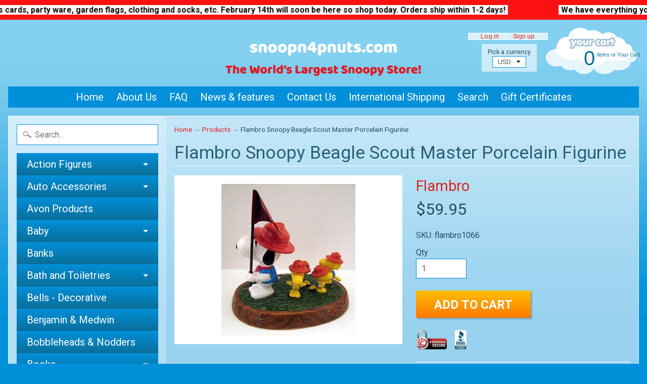

--- FILE ---
content_type: text/html; charset=utf-8
request_url: https://snoopn4pnuts.com/products/flambro-snoopy-beaglescout-and-woodstocks-figurine
body_size: 27658
content:
<!DOCTYPE html>
<html class="no-js" lang="en">
<head>
<meta charset="utf-8" />
<meta http-equiv="X-UA-Compatible" content="IE=edge" />  
<meta name="viewport" content="width=device-width, initial-scale=1.0, height=device-height, minimum-scale=1.0, user-scalable=0">
<meta name="google-site-verification" content="L40EN84T1rsSFd4vYsCGKsRaDPNp0p8ZMngTS8UEavw" />
<meta name="google-site-verification" content="M8eT7L1nw2nT6F5CPvNY5zZQ24vWkQlFU2rMSYiQdZE" />

<meta name="description" content="Vintage Porcelain Figurine - 5.5&quot; high x 6&quot; wide - NEW IN BOX. Authentic Peanuts collectible item for fans and collectors.">

<!-- Google tag (gtag.js) -->
<script async src="https://www.googletagmanager.com/gtag/js?id=G-0XPDJKESLF"></script>
<script>
window.dataLayer = window.dataLayer || [];
function gtag(){dataLayer.push(arguments);}
gtag('js', new Date());
gtag('config', 'G-0XPDJKESLF');
</script>

  
  
  <link href="//fonts.googleapis.com/css?family=Roboto:400,700" rel="stylesheet" type="text/css" media="all" />


  

   

<link rel="shortcut icon" href="//snoopn4pnuts.com/cdn/shop/files/favi_32x32.png?v=1613738214" type="image/png">


<link rel="apple-touch-icon" href="//snoopn4pnuts.com/cdn/shop/files/favi_152x152.png?v=1613738214" type="image/png">
 

<title>Flambro Snoopy Beagle Scout Master Porcelain Figurine | snoopn4pnuts.com</title> 





	<meta name="description" content="Vintage Porcelain Figurine - 5.5&quot; high x 6&quot; wide - NEW IN BOX. Authentic Peanuts collectible item for fans and collectors." />


<link rel="canonical" href="https://snoopn4pnuts.com/products/flambro-snoopy-beaglescout-and-woodstocks-figurine" /> 
<!-- /snippets/social-meta-tags.liquid -->
<meta property="og:site_name" content="snoopn4pnuts.com">
<meta property="og:url" content="https://snoopn4pnuts.com/products/flambro-snoopy-beaglescout-and-woodstocks-figurine">
<meta property="og:title" content="Flambro Snoopy Beagle Scout Master Porcelain Figurine">
<meta property="og:type" content="product">
<meta property="og:description" content="Vintage Porcelain Figurine - 5.5&quot; high x 6&quot; wide - NEW IN BOX. Authentic Peanuts collectible item for fans and collectors."><meta property="og:price:amount" content="59.95">
  <meta property="og:price:currency" content="USD"><meta property="og:image" content="http://snoopn4pnuts.com/cdn/shop/products/flambro1066_1024x1024.jpg?v=1579539114">
<meta property="og:image:secure_url" content="https://snoopn4pnuts.com/cdn/shop/products/flambro1066_1024x1024.jpg?v=1579539114">

<meta name="twitter:site" content="@">
<meta name="twitter:card" content="summary_large_image">
<meta name="twitter:title" content="Flambro Snoopy Beagle Scout Master Porcelain Figurine">
<meta name="twitter:description" content="Vintage Porcelain Figurine - 5.5&quot; high x 6&quot; wide - NEW IN BOX. Authentic Peanuts collectible item for fans and collectors.">
<link href="//snoopn4pnuts.com/cdn/shop/t/14/assets/styles.scss.css?v=136966491696878726851768006842" rel="stylesheet" type="text/css" media="all" />  
<script>
window.Sunrise = window.Sunrise || {};
Sunrise.strings = {
add_to_cart: "Add to Cart",
sold_out: "Out of stock",
unavailable: "Unavailable",
money_format_json: "${{amount}}",
money_format: "${{amount}}",
money_with_currency_format_json: "${{amount}} USD",
money_with_currency_format: "${{amount}} USD",
shop_currency: "USD",
locale: "en",
locale_json: "en",
customer_accounts_enabled: true,
customer_logged_in: false
  };
</script>  

<script src="//snoopn4pnuts.com/cdn/shop/t/14/assets/vendor.js?v=161042961499314152801760005978" type="text/javascript"></script> 
<script src="//snoopn4pnuts.com/cdn/shop/t/14/assets/theme.js?v=38058157158162198361760005978" type="text/javascript"></script> 
<script>window.performance && window.performance.mark && window.performance.mark('shopify.content_for_header.start');</script><meta name="google-site-verification" content="V_rFSmh0ddo4Rc_ELn6jCL5KDSa9urdSUKUmMJziwHU">
<meta name="facebook-domain-verification" content="5injqsm92kleoa0js98n5sax03oij2">
<meta id="shopify-digital-wallet" name="shopify-digital-wallet" content="/31438340227/digital_wallets/dialog">
<meta name="shopify-checkout-api-token" content="0be4b01a4b97c4a4f8ccea1fcddd2e96">
<meta id="in-context-paypal-metadata" data-shop-id="31438340227" data-venmo-supported="false" data-environment="production" data-locale="en_US" data-paypal-v4="true" data-currency="USD">
<link rel="alternate" type="application/json+oembed" href="https://snoopn4pnuts.com/products/flambro-snoopy-beaglescout-and-woodstocks-figurine.oembed">
<script async="async" src="/checkouts/internal/preloads.js?locale=en-US"></script>
<script id="apple-pay-shop-capabilities" type="application/json">{"shopId":31438340227,"countryCode":"US","currencyCode":"USD","merchantCapabilities":["supports3DS"],"merchantId":"gid:\/\/shopify\/Shop\/31438340227","merchantName":"snoopn4pnuts.com","requiredBillingContactFields":["postalAddress","email","phone"],"requiredShippingContactFields":["postalAddress","email","phone"],"shippingType":"shipping","supportedNetworks":["visa","masterCard","amex","discover","elo","jcb"],"total":{"type":"pending","label":"snoopn4pnuts.com","amount":"1.00"},"shopifyPaymentsEnabled":true,"supportsSubscriptions":true}</script>
<script id="shopify-features" type="application/json">{"accessToken":"0be4b01a4b97c4a4f8ccea1fcddd2e96","betas":["rich-media-storefront-analytics"],"domain":"snoopn4pnuts.com","predictiveSearch":true,"shopId":31438340227,"locale":"en"}</script>
<script>var Shopify = Shopify || {};
Shopify.shop = "snoopn4pnuts.myshopify.com";
Shopify.locale = "en";
Shopify.currency = {"active":"USD","rate":"1.0"};
Shopify.country = "US";
Shopify.theme = {"name":"Copy of Sunrise | Fix Cart","id":155471642839,"schema_name":"Sunrise","schema_version":"5.21","theme_store_id":null,"role":"main"};
Shopify.theme.handle = "null";
Shopify.theme.style = {"id":null,"handle":null};
Shopify.cdnHost = "snoopn4pnuts.com/cdn";
Shopify.routes = Shopify.routes || {};
Shopify.routes.root = "/";</script>
<script type="module">!function(o){(o.Shopify=o.Shopify||{}).modules=!0}(window);</script>
<script>!function(o){function n(){var o=[];function n(){o.push(Array.prototype.slice.apply(arguments))}return n.q=o,n}var t=o.Shopify=o.Shopify||{};t.loadFeatures=n(),t.autoloadFeatures=n()}(window);</script>
<script id="shop-js-analytics" type="application/json">{"pageType":"product"}</script>
<script defer="defer" async type="module" src="//snoopn4pnuts.com/cdn/shopifycloud/shop-js/modules/v2/client.init-shop-cart-sync_BN7fPSNr.en.esm.js"></script>
<script defer="defer" async type="module" src="//snoopn4pnuts.com/cdn/shopifycloud/shop-js/modules/v2/chunk.common_Cbph3Kss.esm.js"></script>
<script defer="defer" async type="module" src="//snoopn4pnuts.com/cdn/shopifycloud/shop-js/modules/v2/chunk.modal_DKumMAJ1.esm.js"></script>
<script type="module">
  await import("//snoopn4pnuts.com/cdn/shopifycloud/shop-js/modules/v2/client.init-shop-cart-sync_BN7fPSNr.en.esm.js");
await import("//snoopn4pnuts.com/cdn/shopifycloud/shop-js/modules/v2/chunk.common_Cbph3Kss.esm.js");
await import("//snoopn4pnuts.com/cdn/shopifycloud/shop-js/modules/v2/chunk.modal_DKumMAJ1.esm.js");

  window.Shopify.SignInWithShop?.initShopCartSync?.({"fedCMEnabled":true,"windoidEnabled":true});

</script>
<script>(function() {
  var isLoaded = false;
  function asyncLoad() {
    if (isLoaded) return;
    isLoaded = true;
    var urls = ["https:\/\/cdn-loyalty.yotpo.com\/loader\/cw7-At2YkwVg15EE6_TOVQ.js?shop=snoopn4pnuts.myshopify.com","https:\/\/cdn-widgetsrepository.yotpo.com\/v1\/loader\/UTSvNd6xAswxLW3ihRGQCnlsNcz12WkhWoWAS0P3?shop=snoopn4pnuts.myshopify.com"];
    for (var i = 0; i < urls.length; i++) {
      var s = document.createElement('script');
      s.type = 'text/javascript';
      s.async = true;
      s.src = urls[i];
      var x = document.getElementsByTagName('script')[0];
      x.parentNode.insertBefore(s, x);
    }
  };
  if(window.attachEvent) {
    window.attachEvent('onload', asyncLoad);
  } else {
    window.addEventListener('load', asyncLoad, false);
  }
})();</script>
<script id="__st">var __st={"a":31438340227,"offset":-18000,"reqid":"fc1e67d8-4d67-4bad-acc9-2df7ad510d4f-1769785067","pageurl":"snoopn4pnuts.com\/products\/flambro-snoopy-beaglescout-and-woodstocks-figurine","u":"2280c79d7723","p":"product","rtyp":"product","rid":4464499785859};</script>
<script>window.ShopifyPaypalV4VisibilityTracking = true;</script>
<script id="captcha-bootstrap">!function(){'use strict';const t='contact',e='account',n='new_comment',o=[[t,t],['blogs',n],['comments',n],[t,'customer']],c=[[e,'customer_login'],[e,'guest_login'],[e,'recover_customer_password'],[e,'create_customer']],r=t=>t.map((([t,e])=>`form[action*='/${t}']:not([data-nocaptcha='true']) input[name='form_type'][value='${e}']`)).join(','),a=t=>()=>t?[...document.querySelectorAll(t)].map((t=>t.form)):[];function s(){const t=[...o],e=r(t);return a(e)}const i='password',u='form_key',d=['recaptcha-v3-token','g-recaptcha-response','h-captcha-response',i],f=()=>{try{return window.sessionStorage}catch{return}},m='__shopify_v',_=t=>t.elements[u];function p(t,e,n=!1){try{const o=window.sessionStorage,c=JSON.parse(o.getItem(e)),{data:r}=function(t){const{data:e,action:n}=t;return t[m]||n?{data:e,action:n}:{data:t,action:n}}(c);for(const[e,n]of Object.entries(r))t.elements[e]&&(t.elements[e].value=n);n&&o.removeItem(e)}catch(o){console.error('form repopulation failed',{error:o})}}const l='form_type',E='cptcha';function T(t){t.dataset[E]=!0}const w=window,h=w.document,L='Shopify',v='ce_forms',y='captcha';let A=!1;((t,e)=>{const n=(g='f06e6c50-85a8-45c8-87d0-21a2b65856fe',I='https://cdn.shopify.com/shopifycloud/storefront-forms-hcaptcha/ce_storefront_forms_captcha_hcaptcha.v1.5.2.iife.js',D={infoText:'Protected by hCaptcha',privacyText:'Privacy',termsText:'Terms'},(t,e,n)=>{const o=w[L][v],c=o.bindForm;if(c)return c(t,g,e,D).then(n);var r;o.q.push([[t,g,e,D],n]),r=I,A||(h.body.append(Object.assign(h.createElement('script'),{id:'captcha-provider',async:!0,src:r})),A=!0)});var g,I,D;w[L]=w[L]||{},w[L][v]=w[L][v]||{},w[L][v].q=[],w[L][y]=w[L][y]||{},w[L][y].protect=function(t,e){n(t,void 0,e),T(t)},Object.freeze(w[L][y]),function(t,e,n,w,h,L){const[v,y,A,g]=function(t,e,n){const i=e?o:[],u=t?c:[],d=[...i,...u],f=r(d),m=r(i),_=r(d.filter((([t,e])=>n.includes(e))));return[a(f),a(m),a(_),s()]}(w,h,L),I=t=>{const e=t.target;return e instanceof HTMLFormElement?e:e&&e.form},D=t=>v().includes(t);t.addEventListener('submit',(t=>{const e=I(t);if(!e)return;const n=D(e)&&!e.dataset.hcaptchaBound&&!e.dataset.recaptchaBound,o=_(e),c=g().includes(e)&&(!o||!o.value);(n||c)&&t.preventDefault(),c&&!n&&(function(t){try{if(!f())return;!function(t){const e=f();if(!e)return;const n=_(t);if(!n)return;const o=n.value;o&&e.removeItem(o)}(t);const e=Array.from(Array(32),(()=>Math.random().toString(36)[2])).join('');!function(t,e){_(t)||t.append(Object.assign(document.createElement('input'),{type:'hidden',name:u})),t.elements[u].value=e}(t,e),function(t,e){const n=f();if(!n)return;const o=[...t.querySelectorAll(`input[type='${i}']`)].map((({name:t})=>t)),c=[...d,...o],r={};for(const[a,s]of new FormData(t).entries())c.includes(a)||(r[a]=s);n.setItem(e,JSON.stringify({[m]:1,action:t.action,data:r}))}(t,e)}catch(e){console.error('failed to persist form',e)}}(e),e.submit())}));const S=(t,e)=>{t&&!t.dataset[E]&&(n(t,e.some((e=>e===t))),T(t))};for(const o of['focusin','change'])t.addEventListener(o,(t=>{const e=I(t);D(e)&&S(e,y())}));const B=e.get('form_key'),M=e.get(l),P=B&&M;t.addEventListener('DOMContentLoaded',(()=>{const t=y();if(P)for(const e of t)e.elements[l].value===M&&p(e,B);[...new Set([...A(),...v().filter((t=>'true'===t.dataset.shopifyCaptcha))])].forEach((e=>S(e,t)))}))}(h,new URLSearchParams(w.location.search),n,t,e,['guest_login'])})(!1,!0)}();</script>
<script integrity="sha256-4kQ18oKyAcykRKYeNunJcIwy7WH5gtpwJnB7kiuLZ1E=" data-source-attribution="shopify.loadfeatures" defer="defer" src="//snoopn4pnuts.com/cdn/shopifycloud/storefront/assets/storefront/load_feature-a0a9edcb.js" crossorigin="anonymous"></script>
<script data-source-attribution="shopify.dynamic_checkout.dynamic.init">var Shopify=Shopify||{};Shopify.PaymentButton=Shopify.PaymentButton||{isStorefrontPortableWallets:!0,init:function(){window.Shopify.PaymentButton.init=function(){};var t=document.createElement("script");t.src="https://snoopn4pnuts.com/cdn/shopifycloud/portable-wallets/latest/portable-wallets.en.js",t.type="module",document.head.appendChild(t)}};
</script>
<script data-source-attribution="shopify.dynamic_checkout.buyer_consent">
  function portableWalletsHideBuyerConsent(e){var t=document.getElementById("shopify-buyer-consent"),n=document.getElementById("shopify-subscription-policy-button");t&&n&&(t.classList.add("hidden"),t.setAttribute("aria-hidden","true"),n.removeEventListener("click",e))}function portableWalletsShowBuyerConsent(e){var t=document.getElementById("shopify-buyer-consent"),n=document.getElementById("shopify-subscription-policy-button");t&&n&&(t.classList.remove("hidden"),t.removeAttribute("aria-hidden"),n.addEventListener("click",e))}window.Shopify?.PaymentButton&&(window.Shopify.PaymentButton.hideBuyerConsent=portableWalletsHideBuyerConsent,window.Shopify.PaymentButton.showBuyerConsent=portableWalletsShowBuyerConsent);
</script>
<script data-source-attribution="shopify.dynamic_checkout.cart.bootstrap">document.addEventListener("DOMContentLoaded",(function(){function t(){return document.querySelector("shopify-accelerated-checkout-cart, shopify-accelerated-checkout")}if(t())Shopify.PaymentButton.init();else{new MutationObserver((function(e,n){t()&&(Shopify.PaymentButton.init(),n.disconnect())})).observe(document.body,{childList:!0,subtree:!0})}}));
</script>
<link id="shopify-accelerated-checkout-styles" rel="stylesheet" media="screen" href="https://snoopn4pnuts.com/cdn/shopifycloud/portable-wallets/latest/accelerated-checkout-backwards-compat.css" crossorigin="anonymous">
<style id="shopify-accelerated-checkout-cart">
        #shopify-buyer-consent {
  margin-top: 1em;
  display: inline-block;
  width: 100%;
}

#shopify-buyer-consent.hidden {
  display: none;
}

#shopify-subscription-policy-button {
  background: none;
  border: none;
  padding: 0;
  text-decoration: underline;
  font-size: inherit;
  cursor: pointer;
}

#shopify-subscription-policy-button::before {
  box-shadow: none;
}

      </style>

<script>window.performance && window.performance.mark && window.performance.mark('shopify.content_for_header.end');</script>
<!-- "snippets/pagefly-header.liquid" was not rendered, the associated app was uninstalled -->
<script src="https://cdn-widgetsrepository.yotpo.com/v1/loader/cw7-At2YkwVg15EE6_TOVQ" async></script>
<!--DOOFINDER-SHOPIFY-->  <!--/DOOFINDER-SHOPIFY-->



<script type="application/ld+json">
{
  "@context": "https://schema.org/",
  "@type": "Product",
  "name": "Flambro Snoopy Beagle Scout Master Porcelain Figurine",
  "url": "https://snoopn4pnuts.com/products/flambro-snoopy-beaglescout-and-woodstocks-figurine",
  
  "image": [
    "//snoopn4pnuts.com/cdn/shop/products/flambro1066.jpg?v=1579539114&width=1200"
  ],
  
  "description": "Vintage Porcelain Figurine - 5.5\" high x 6\" wide - NEW IN BOX. Authentic Peanuts collectible item for fans and collectors.",
  "brand": {
    "@type": "Brand",
    "name": "Peanuts"
  },
  "sku": "flambro1066",
  "mpn": "flambro1066",
  
  
  
  "offers": [
    
    {
      "@type": "Offer",
      "priceCurrency": "USD",
      "price": "59.95",
      "priceValidUntil": "2027-01-30",
      "itemCondition": "https://schema.org/NewCondition",
      "availability": "https://schema.org/InStock",
      "url": "https://snoopn4pnuts.com/products/flambro-snoopy-beaglescout-and-woodstocks-figurine?variant=31777010909315",
      "sku": "flambro1066",
      
      
      "hasMerchantReturnPolicy": {
        "@type": "MerchantReturnPolicy",
        "applicableCountry": "US",
        "returnPolicyCategory": "https://schema.org/MerchantReturnFiniteReturnWindow",
        "merchantReturnDays": "30",
        "returnMethod": "https://schema.org/ReturnByMail",
        "returnFees": "https://schema.org/FreeReturn"
      },
      "shippingDetails": [
        {
          "@type": "OfferShippingDetails",
          "shippingRate": {
            "@type": "MonetaryAmount",
            "value": "0",
            "currency": "USD"
          },
          "shippingDestination": {
            "@type": "DefinedRegion",
            "addressCountry": "US"
          },
          "deliveryTime": {
            "@type": "ShippingDeliveryTime",
            "handlingTime": {
              "@type": "QuantitativeValue",
              "minValue": 1,
              "maxValue": 2,
              "unitCode": "DAY"
            },
            "transitTime": {
              "@type": "QuantitativeValue",
              "minValue": 3,
              "maxValue": 7,
              "unitCode": "DAY"
            }
          }
        }
      ]
    }
    
  ]
}
</script>


<!-- Swiper CSS -->
<link
rel="stylesheet"
href="https://cdn.jsdelivr.net/npm/swiper@11/swiper-bundle.min.css"
/>
<!-- Swiper JS -->
<script src="https://cdn.jsdelivr.net/npm/swiper@11/swiper-bundle.min.js"></script>
<!-- BEGIN app block: shopify://apps/pin-it-pinterest-save-button/blocks/app-embed/b4ccbe83-a934-440a-a7cb-4c563c1a8dc3 --><script>
  window.roarJs = window.roarJs || {};
  roarJs.PinitConfig = {
    metafields: {
      shop: "snoopn4pnuts.myshopify.com",
      settings: {"enabled":"1","only1":"true","param":{"image_height":"150","image_width":"150","image_height_small":"150","image_width_small":"150","pin_icon":"1","icon_size":"30","button_text":"","button_size":"14"},"rule":{"mobile":"1","exclude_images":[],"exclude_pages":[]},"style":{"color":"#e60023","background":"#ffffff","type":"basic","size":"slim","radius":"2"},"position":{"value":"top_left","bottom":"10","top":"10","left":"10","right":"10"}},
      moneyFormat: "${{amount}}"
    }
  }
</script>
<script src='https://cdn.shopify.com/extensions/019a9199-05e8-78c8-a6aa-25556075e37a/legal-3/assets/pinit.js' defer></script>


<!-- END app block --><!-- BEGIN app block: shopify://apps/tinyseo/blocks/product-json-ld-embed/0605268f-f7c4-4e95-b560-e43df7d59ae4 --><script type="application/ld+json" id="tinyimg-product-json-ld">{
  "@context": "https://schema.org/",
  "@type": "Product",
  "@id": "https://snoopn4pnuts.com/products/flambro-snoopy-beaglescout-and-woodstocks-figurine",

  "category": "Uncategorized",
  
"offers" : [
  {
  "@type" : "Offer" ,
  "mpn": 31777010909315,

  "sku": "flambro1066",
  
  "priceCurrency" : "USD" ,
  "price": "59.95",
  "priceValidUntil": "2026-04-30",
  
  
  "availability" : "http://schema.org/InStock",
  
  "itemCondition": "http://schema.org/NewCondition",
  

  "url" : "https://snoopn4pnuts.com/products/flambro-snoopy-beaglescout-and-woodstocks-figurine?variant=31777010909315",
  

  
  
  
  
  "seller" : {
  "@type" : "Organization",
  "name" : "snoopn4pnuts.com"
  }
  }
  ],
  "name": "Flambro Snoopy Beagle Scout Master Porcelain Figurine","image": "https://snoopn4pnuts.com/cdn/shop/products/flambro1066.jpg?v=1579539114",








  
  
  
  




  
  
  
  
  
  


  
  
  
  
"description": "Vintage Porcelain Figurine - 5.5\u0026quot; high x 6\u0026quot; wide - NEW IN BOX. Authentic Peanuts collectible item for fans and collectors.",
  "manufacturer": "Flambro",
  "material": "",
  "url": "https://snoopn4pnuts.com/products/flambro-snoopy-beaglescout-and-woodstocks-figurine",
    
  "additionalProperty":
  [
  
    
    
    ],
    
    "brand": {
      "@type": "Brand",
      "name": "Flambro"
    }
 }
</script>
<!-- END app block --><!-- BEGIN app block: shopify://apps/tinyseo/blocks/breadcrumbs-json-ld-embed/0605268f-f7c4-4e95-b560-e43df7d59ae4 --><script type="application/ld+json" id="tinyimg-breadcrumbs-json-ld">
      {
        "@context": "https://schema.org",
        "@type": "BreadcrumbList",
        "itemListElement": [
          {
            "@type": "ListItem",
            "position": 1,
            "item": {
              "@id": "https://snoopn4pnuts.com",
          "name": "Home"
        }
      }
      
        
        
      ,{
        "@type": "ListItem",
        "position": 2,
        "item": {
          "@id": "https://snoopn4pnuts.com/products/flambro-snoopy-beaglescout-and-woodstocks-figurine",
          "name": "Flambro Snoopy Beagle Scout Master Porcelain Figurine"
        }
      }
      
      ]
    }
  </script>
<!-- END app block --><!-- BEGIN app block: shopify://apps/yotpo-product-reviews/blocks/settings/eb7dfd7d-db44-4334-bc49-c893b51b36cf -->


<script type="text/javascript">
  (function e(){var e=document.createElement("script");
  e.type="text/javascript",e.async=true,
  e.src="//staticw2.yotpo.com//widget.js?lang=en";
  var t=document.getElementsByTagName("script")[0];
  t.parentNode.insertBefore(e,t)})();
</script>



  
<!-- END app block --><!-- BEGIN app block: shopify://apps/yotpo-loyalty-rewards/blocks/loader-app-embed-block/2f9660df-5018-4e02-9868-ee1fb88d6ccd -->
    <script src="https://cdn-widgetsrepository.yotpo.com/v1/loader/cw7-At2YkwVg15EE6_TOVQ" async></script>




<!-- END app block --><link href="https://cdn.shopify.com/extensions/019a9199-05e8-78c8-a6aa-25556075e37a/legal-3/assets/pinit.css" rel="stylesheet" type="text/css" media="all">
<link href="https://monorail-edge.shopifysvc.com" rel="dns-prefetch">
<script>(function(){if ("sendBeacon" in navigator && "performance" in window) {try {var session_token_from_headers = performance.getEntriesByType('navigation')[0].serverTiming.find(x => x.name == '_s').description;} catch {var session_token_from_headers = undefined;}var session_cookie_matches = document.cookie.match(/_shopify_s=([^;]*)/);var session_token_from_cookie = session_cookie_matches && session_cookie_matches.length === 2 ? session_cookie_matches[1] : "";var session_token = session_token_from_headers || session_token_from_cookie || "";function handle_abandonment_event(e) {var entries = performance.getEntries().filter(function(entry) {return /monorail-edge.shopifysvc.com/.test(entry.name);});if (!window.abandonment_tracked && entries.length === 0) {window.abandonment_tracked = true;var currentMs = Date.now();var navigation_start = performance.timing.navigationStart;var payload = {shop_id: 31438340227,url: window.location.href,navigation_start,duration: currentMs - navigation_start,session_token,page_type: "product"};window.navigator.sendBeacon("https://monorail-edge.shopifysvc.com/v1/produce", JSON.stringify({schema_id: "online_store_buyer_site_abandonment/1.1",payload: payload,metadata: {event_created_at_ms: currentMs,event_sent_at_ms: currentMs}}));}}window.addEventListener('pagehide', handle_abandonment_event);}}());</script>
<script id="web-pixels-manager-setup">(function e(e,d,r,n,o){if(void 0===o&&(o={}),!Boolean(null===(a=null===(i=window.Shopify)||void 0===i?void 0:i.analytics)||void 0===a?void 0:a.replayQueue)){var i,a;window.Shopify=window.Shopify||{};var t=window.Shopify;t.analytics=t.analytics||{};var s=t.analytics;s.replayQueue=[],s.publish=function(e,d,r){return s.replayQueue.push([e,d,r]),!0};try{self.performance.mark("wpm:start")}catch(e){}var l=function(){var e={modern:/Edge?\/(1{2}[4-9]|1[2-9]\d|[2-9]\d{2}|\d{4,})\.\d+(\.\d+|)|Firefox\/(1{2}[4-9]|1[2-9]\d|[2-9]\d{2}|\d{4,})\.\d+(\.\d+|)|Chrom(ium|e)\/(9{2}|\d{3,})\.\d+(\.\d+|)|(Maci|X1{2}).+ Version\/(15\.\d+|(1[6-9]|[2-9]\d|\d{3,})\.\d+)([,.]\d+|)( \(\w+\)|)( Mobile\/\w+|) Safari\/|Chrome.+OPR\/(9{2}|\d{3,})\.\d+\.\d+|(CPU[ +]OS|iPhone[ +]OS|CPU[ +]iPhone|CPU IPhone OS|CPU iPad OS)[ +]+(15[._]\d+|(1[6-9]|[2-9]\d|\d{3,})[._]\d+)([._]\d+|)|Android:?[ /-](13[3-9]|1[4-9]\d|[2-9]\d{2}|\d{4,})(\.\d+|)(\.\d+|)|Android.+Firefox\/(13[5-9]|1[4-9]\d|[2-9]\d{2}|\d{4,})\.\d+(\.\d+|)|Android.+Chrom(ium|e)\/(13[3-9]|1[4-9]\d|[2-9]\d{2}|\d{4,})\.\d+(\.\d+|)|SamsungBrowser\/([2-9]\d|\d{3,})\.\d+/,legacy:/Edge?\/(1[6-9]|[2-9]\d|\d{3,})\.\d+(\.\d+|)|Firefox\/(5[4-9]|[6-9]\d|\d{3,})\.\d+(\.\d+|)|Chrom(ium|e)\/(5[1-9]|[6-9]\d|\d{3,})\.\d+(\.\d+|)([\d.]+$|.*Safari\/(?![\d.]+ Edge\/[\d.]+$))|(Maci|X1{2}).+ Version\/(10\.\d+|(1[1-9]|[2-9]\d|\d{3,})\.\d+)([,.]\d+|)( \(\w+\)|)( Mobile\/\w+|) Safari\/|Chrome.+OPR\/(3[89]|[4-9]\d|\d{3,})\.\d+\.\d+|(CPU[ +]OS|iPhone[ +]OS|CPU[ +]iPhone|CPU IPhone OS|CPU iPad OS)[ +]+(10[._]\d+|(1[1-9]|[2-9]\d|\d{3,})[._]\d+)([._]\d+|)|Android:?[ /-](13[3-9]|1[4-9]\d|[2-9]\d{2}|\d{4,})(\.\d+|)(\.\d+|)|Mobile Safari.+OPR\/([89]\d|\d{3,})\.\d+\.\d+|Android.+Firefox\/(13[5-9]|1[4-9]\d|[2-9]\d{2}|\d{4,})\.\d+(\.\d+|)|Android.+Chrom(ium|e)\/(13[3-9]|1[4-9]\d|[2-9]\d{2}|\d{4,})\.\d+(\.\d+|)|Android.+(UC? ?Browser|UCWEB|U3)[ /]?(15\.([5-9]|\d{2,})|(1[6-9]|[2-9]\d|\d{3,})\.\d+)\.\d+|SamsungBrowser\/(5\.\d+|([6-9]|\d{2,})\.\d+)|Android.+MQ{2}Browser\/(14(\.(9|\d{2,})|)|(1[5-9]|[2-9]\d|\d{3,})(\.\d+|))(\.\d+|)|K[Aa][Ii]OS\/(3\.\d+|([4-9]|\d{2,})\.\d+)(\.\d+|)/},d=e.modern,r=e.legacy,n=navigator.userAgent;return n.match(d)?"modern":n.match(r)?"legacy":"unknown"}(),u="modern"===l?"modern":"legacy",c=(null!=n?n:{modern:"",legacy:""})[u],f=function(e){return[e.baseUrl,"/wpm","/b",e.hashVersion,"modern"===e.buildTarget?"m":"l",".js"].join("")}({baseUrl:d,hashVersion:r,buildTarget:u}),m=function(e){var d=e.version,r=e.bundleTarget,n=e.surface,o=e.pageUrl,i=e.monorailEndpoint;return{emit:function(e){var a=e.status,t=e.errorMsg,s=(new Date).getTime(),l=JSON.stringify({metadata:{event_sent_at_ms:s},events:[{schema_id:"web_pixels_manager_load/3.1",payload:{version:d,bundle_target:r,page_url:o,status:a,surface:n,error_msg:t},metadata:{event_created_at_ms:s}}]});if(!i)return console&&console.warn&&console.warn("[Web Pixels Manager] No Monorail endpoint provided, skipping logging."),!1;try{return self.navigator.sendBeacon.bind(self.navigator)(i,l)}catch(e){}var u=new XMLHttpRequest;try{return u.open("POST",i,!0),u.setRequestHeader("Content-Type","text/plain"),u.send(l),!0}catch(e){return console&&console.warn&&console.warn("[Web Pixels Manager] Got an unhandled error while logging to Monorail."),!1}}}}({version:r,bundleTarget:l,surface:e.surface,pageUrl:self.location.href,monorailEndpoint:e.monorailEndpoint});try{o.browserTarget=l,function(e){var d=e.src,r=e.async,n=void 0===r||r,o=e.onload,i=e.onerror,a=e.sri,t=e.scriptDataAttributes,s=void 0===t?{}:t,l=document.createElement("script"),u=document.querySelector("head"),c=document.querySelector("body");if(l.async=n,l.src=d,a&&(l.integrity=a,l.crossOrigin="anonymous"),s)for(var f in s)if(Object.prototype.hasOwnProperty.call(s,f))try{l.dataset[f]=s[f]}catch(e){}if(o&&l.addEventListener("load",o),i&&l.addEventListener("error",i),u)u.appendChild(l);else{if(!c)throw new Error("Did not find a head or body element to append the script");c.appendChild(l)}}({src:f,async:!0,onload:function(){if(!function(){var e,d;return Boolean(null===(d=null===(e=window.Shopify)||void 0===e?void 0:e.analytics)||void 0===d?void 0:d.initialized)}()){var d=window.webPixelsManager.init(e)||void 0;if(d){var r=window.Shopify.analytics;r.replayQueue.forEach((function(e){var r=e[0],n=e[1],o=e[2];d.publishCustomEvent(r,n,o)})),r.replayQueue=[],r.publish=d.publishCustomEvent,r.visitor=d.visitor,r.initialized=!0}}},onerror:function(){return m.emit({status:"failed",errorMsg:"".concat(f," has failed to load")})},sri:function(e){var d=/^sha384-[A-Za-z0-9+/=]+$/;return"string"==typeof e&&d.test(e)}(c)?c:"",scriptDataAttributes:o}),m.emit({status:"loading"})}catch(e){m.emit({status:"failed",errorMsg:(null==e?void 0:e.message)||"Unknown error"})}}})({shopId: 31438340227,storefrontBaseUrl: "https://snoopn4pnuts.com",extensionsBaseUrl: "https://extensions.shopifycdn.com/cdn/shopifycloud/web-pixels-manager",monorailEndpoint: "https://monorail-edge.shopifysvc.com/unstable/produce_batch",surface: "storefront-renderer",enabledBetaFlags: ["2dca8a86"],webPixelsConfigList: [{"id":"475922647","configuration":"{\"config\":\"{\\\"pixel_id\\\":\\\"AW-669520867\\\",\\\"target_country\\\":\\\"US\\\",\\\"gtag_events\\\":[{\\\"type\\\":\\\"search\\\",\\\"action_label\\\":\\\"AW-669520867\\\/gwbHCNqf9cEBEOOnoL8C\\\"},{\\\"type\\\":\\\"begin_checkout\\\",\\\"action_label\\\":\\\"AW-669520867\\\/yq13CNef9cEBEOOnoL8C\\\"},{\\\"type\\\":\\\"view_item\\\",\\\"action_label\\\":[\\\"AW-669520867\\\/NzvZCNGf9cEBEOOnoL8C\\\",\\\"MC-Q6MCZQKLDK\\\"]},{\\\"type\\\":\\\"purchase\\\",\\\"action_label\\\":[\\\"AW-669520867\\\/O5XcCM6f9cEBEOOnoL8C\\\",\\\"MC-Q6MCZQKLDK\\\"]},{\\\"type\\\":\\\"page_view\\\",\\\"action_label\\\":[\\\"AW-669520867\\\/uVUgCMuf9cEBEOOnoL8C\\\",\\\"MC-Q6MCZQKLDK\\\"]},{\\\"type\\\":\\\"add_payment_info\\\",\\\"action_label\\\":\\\"AW-669520867\\\/U0UQCN2f9cEBEOOnoL8C\\\"},{\\\"type\\\":\\\"add_to_cart\\\",\\\"action_label\\\":\\\"AW-669520867\\\/zFMwCNSf9cEBEOOnoL8C\\\"}],\\\"enable_monitoring_mode\\\":false}\"}","eventPayloadVersion":"v1","runtimeContext":"OPEN","scriptVersion":"b2a88bafab3e21179ed38636efcd8a93","type":"APP","apiClientId":1780363,"privacyPurposes":[],"dataSharingAdjustments":{"protectedCustomerApprovalScopes":["read_customer_address","read_customer_email","read_customer_name","read_customer_personal_data","read_customer_phone"]}},{"id":"253034711","configuration":"{\"pixel_id\":\"201535097569303\",\"pixel_type\":\"facebook_pixel\",\"metaapp_system_user_token\":\"-\"}","eventPayloadVersion":"v1","runtimeContext":"OPEN","scriptVersion":"ca16bc87fe92b6042fbaa3acc2fbdaa6","type":"APP","apiClientId":2329312,"privacyPurposes":["ANALYTICS","MARKETING","SALE_OF_DATA"],"dataSharingAdjustments":{"protectedCustomerApprovalScopes":["read_customer_address","read_customer_email","read_customer_name","read_customer_personal_data","read_customer_phone"]}},{"id":"85885143","configuration":"{\"tagID\":\"2613136658950\"}","eventPayloadVersion":"v1","runtimeContext":"STRICT","scriptVersion":"18031546ee651571ed29edbe71a3550b","type":"APP","apiClientId":3009811,"privacyPurposes":["ANALYTICS","MARKETING","SALE_OF_DATA"],"dataSharingAdjustments":{"protectedCustomerApprovalScopes":["read_customer_address","read_customer_email","read_customer_name","read_customer_personal_data","read_customer_phone"]}},{"id":"shopify-app-pixel","configuration":"{}","eventPayloadVersion":"v1","runtimeContext":"STRICT","scriptVersion":"0450","apiClientId":"shopify-pixel","type":"APP","privacyPurposes":["ANALYTICS","MARKETING"]},{"id":"shopify-custom-pixel","eventPayloadVersion":"v1","runtimeContext":"LAX","scriptVersion":"0450","apiClientId":"shopify-pixel","type":"CUSTOM","privacyPurposes":["ANALYTICS","MARKETING"]}],isMerchantRequest: false,initData: {"shop":{"name":"snoopn4pnuts.com","paymentSettings":{"currencyCode":"USD"},"myshopifyDomain":"snoopn4pnuts.myshopify.com","countryCode":"US","storefrontUrl":"https:\/\/snoopn4pnuts.com"},"customer":null,"cart":null,"checkout":null,"productVariants":[{"price":{"amount":59.95,"currencyCode":"USD"},"product":{"title":"Flambro Snoopy Beagle Scout Master Porcelain Figurine","vendor":"Flambro","id":"4464499785859","untranslatedTitle":"Flambro Snoopy Beagle Scout Master Porcelain Figurine","url":"\/products\/flambro-snoopy-beaglescout-and-woodstocks-figurine","type":"Flambro Figurines \u0026 Water Globes"},"id":"31777010909315","image":{"src":"\/\/snoopn4pnuts.com\/cdn\/shop\/products\/flambro1066.jpg?v=1579539114"},"sku":"flambro1066","title":"Default Title","untranslatedTitle":"Default Title"}],"purchasingCompany":null},},"https://snoopn4pnuts.com/cdn","1d2a099fw23dfb22ep557258f5m7a2edbae",{"modern":"","legacy":""},{"shopId":"31438340227","storefrontBaseUrl":"https:\/\/snoopn4pnuts.com","extensionBaseUrl":"https:\/\/extensions.shopifycdn.com\/cdn\/shopifycloud\/web-pixels-manager","surface":"storefront-renderer","enabledBetaFlags":"[\"2dca8a86\"]","isMerchantRequest":"false","hashVersion":"1d2a099fw23dfb22ep557258f5m7a2edbae","publish":"custom","events":"[[\"page_viewed\",{}],[\"product_viewed\",{\"productVariant\":{\"price\":{\"amount\":59.95,\"currencyCode\":\"USD\"},\"product\":{\"title\":\"Flambro Snoopy Beagle Scout Master Porcelain Figurine\",\"vendor\":\"Flambro\",\"id\":\"4464499785859\",\"untranslatedTitle\":\"Flambro Snoopy Beagle Scout Master Porcelain Figurine\",\"url\":\"\/products\/flambro-snoopy-beaglescout-and-woodstocks-figurine\",\"type\":\"Flambro Figurines \u0026 Water Globes\"},\"id\":\"31777010909315\",\"image\":{\"src\":\"\/\/snoopn4pnuts.com\/cdn\/shop\/products\/flambro1066.jpg?v=1579539114\"},\"sku\":\"flambro1066\",\"title\":\"Default Title\",\"untranslatedTitle\":\"Default Title\"}}]]"});</script><script>
  window.ShopifyAnalytics = window.ShopifyAnalytics || {};
  window.ShopifyAnalytics.meta = window.ShopifyAnalytics.meta || {};
  window.ShopifyAnalytics.meta.currency = 'USD';
  var meta = {"product":{"id":4464499785859,"gid":"gid:\/\/shopify\/Product\/4464499785859","vendor":"Flambro","type":"Flambro Figurines \u0026 Water Globes","handle":"flambro-snoopy-beaglescout-and-woodstocks-figurine","variants":[{"id":31777010909315,"price":5995,"name":"Flambro Snoopy Beagle Scout Master Porcelain Figurine","public_title":null,"sku":"flambro1066"}],"remote":false},"page":{"pageType":"product","resourceType":"product","resourceId":4464499785859,"requestId":"fc1e67d8-4d67-4bad-acc9-2df7ad510d4f-1769785067"}};
  for (var attr in meta) {
    window.ShopifyAnalytics.meta[attr] = meta[attr];
  }
</script>
<script class="analytics">
  (function () {
    var customDocumentWrite = function(content) {
      var jquery = null;

      if (window.jQuery) {
        jquery = window.jQuery;
      } else if (window.Checkout && window.Checkout.$) {
        jquery = window.Checkout.$;
      }

      if (jquery) {
        jquery('body').append(content);
      }
    };

    var hasLoggedConversion = function(token) {
      if (token) {
        return document.cookie.indexOf('loggedConversion=' + token) !== -1;
      }
      return false;
    }

    var setCookieIfConversion = function(token) {
      if (token) {
        var twoMonthsFromNow = new Date(Date.now());
        twoMonthsFromNow.setMonth(twoMonthsFromNow.getMonth() + 2);

        document.cookie = 'loggedConversion=' + token + '; expires=' + twoMonthsFromNow;
      }
    }

    var trekkie = window.ShopifyAnalytics.lib = window.trekkie = window.trekkie || [];
    if (trekkie.integrations) {
      return;
    }
    trekkie.methods = [
      'identify',
      'page',
      'ready',
      'track',
      'trackForm',
      'trackLink'
    ];
    trekkie.factory = function(method) {
      return function() {
        var args = Array.prototype.slice.call(arguments);
        args.unshift(method);
        trekkie.push(args);
        return trekkie;
      };
    };
    for (var i = 0; i < trekkie.methods.length; i++) {
      var key = trekkie.methods[i];
      trekkie[key] = trekkie.factory(key);
    }
    trekkie.load = function(config) {
      trekkie.config = config || {};
      trekkie.config.initialDocumentCookie = document.cookie;
      var first = document.getElementsByTagName('script')[0];
      var script = document.createElement('script');
      script.type = 'text/javascript';
      script.onerror = function(e) {
        var scriptFallback = document.createElement('script');
        scriptFallback.type = 'text/javascript';
        scriptFallback.onerror = function(error) {
                var Monorail = {
      produce: function produce(monorailDomain, schemaId, payload) {
        var currentMs = new Date().getTime();
        var event = {
          schema_id: schemaId,
          payload: payload,
          metadata: {
            event_created_at_ms: currentMs,
            event_sent_at_ms: currentMs
          }
        };
        return Monorail.sendRequest("https://" + monorailDomain + "/v1/produce", JSON.stringify(event));
      },
      sendRequest: function sendRequest(endpointUrl, payload) {
        // Try the sendBeacon API
        if (window && window.navigator && typeof window.navigator.sendBeacon === 'function' && typeof window.Blob === 'function' && !Monorail.isIos12()) {
          var blobData = new window.Blob([payload], {
            type: 'text/plain'
          });

          if (window.navigator.sendBeacon(endpointUrl, blobData)) {
            return true;
          } // sendBeacon was not successful

        } // XHR beacon

        var xhr = new XMLHttpRequest();

        try {
          xhr.open('POST', endpointUrl);
          xhr.setRequestHeader('Content-Type', 'text/plain');
          xhr.send(payload);
        } catch (e) {
          console.log(e);
        }

        return false;
      },
      isIos12: function isIos12() {
        return window.navigator.userAgent.lastIndexOf('iPhone; CPU iPhone OS 12_') !== -1 || window.navigator.userAgent.lastIndexOf('iPad; CPU OS 12_') !== -1;
      }
    };
    Monorail.produce('monorail-edge.shopifysvc.com',
      'trekkie_storefront_load_errors/1.1',
      {shop_id: 31438340227,
      theme_id: 155471642839,
      app_name: "storefront",
      context_url: window.location.href,
      source_url: "//snoopn4pnuts.com/cdn/s/trekkie.storefront.c59ea00e0474b293ae6629561379568a2d7c4bba.min.js"});

        };
        scriptFallback.async = true;
        scriptFallback.src = '//snoopn4pnuts.com/cdn/s/trekkie.storefront.c59ea00e0474b293ae6629561379568a2d7c4bba.min.js';
        first.parentNode.insertBefore(scriptFallback, first);
      };
      script.async = true;
      script.src = '//snoopn4pnuts.com/cdn/s/trekkie.storefront.c59ea00e0474b293ae6629561379568a2d7c4bba.min.js';
      first.parentNode.insertBefore(script, first);
    };
    trekkie.load(
      {"Trekkie":{"appName":"storefront","development":false,"defaultAttributes":{"shopId":31438340227,"isMerchantRequest":null,"themeId":155471642839,"themeCityHash":"16333226708092262845","contentLanguage":"en","currency":"USD","eventMetadataId":"276633c2-ac1e-45a5-be94-1b00a53349c6"},"isServerSideCookieWritingEnabled":true,"monorailRegion":"shop_domain","enabledBetaFlags":["65f19447","b5387b81"]},"Session Attribution":{},"S2S":{"facebookCapiEnabled":true,"source":"trekkie-storefront-renderer","apiClientId":580111}}
    );

    var loaded = false;
    trekkie.ready(function() {
      if (loaded) return;
      loaded = true;

      window.ShopifyAnalytics.lib = window.trekkie;

      var originalDocumentWrite = document.write;
      document.write = customDocumentWrite;
      try { window.ShopifyAnalytics.merchantGoogleAnalytics.call(this); } catch(error) {};
      document.write = originalDocumentWrite;

      window.ShopifyAnalytics.lib.page(null,{"pageType":"product","resourceType":"product","resourceId":4464499785859,"requestId":"fc1e67d8-4d67-4bad-acc9-2df7ad510d4f-1769785067","shopifyEmitted":true});

      var match = window.location.pathname.match(/checkouts\/(.+)\/(thank_you|post_purchase)/)
      var token = match? match[1]: undefined;
      if (!hasLoggedConversion(token)) {
        setCookieIfConversion(token);
        window.ShopifyAnalytics.lib.track("Viewed Product",{"currency":"USD","variantId":31777010909315,"productId":4464499785859,"productGid":"gid:\/\/shopify\/Product\/4464499785859","name":"Flambro Snoopy Beagle Scout Master Porcelain Figurine","price":"59.95","sku":"flambro1066","brand":"Flambro","variant":null,"category":"Flambro Figurines \u0026 Water Globes","nonInteraction":true,"remote":false},undefined,undefined,{"shopifyEmitted":true});
      window.ShopifyAnalytics.lib.track("monorail:\/\/trekkie_storefront_viewed_product\/1.1",{"currency":"USD","variantId":31777010909315,"productId":4464499785859,"productGid":"gid:\/\/shopify\/Product\/4464499785859","name":"Flambro Snoopy Beagle Scout Master Porcelain Figurine","price":"59.95","sku":"flambro1066","brand":"Flambro","variant":null,"category":"Flambro Figurines \u0026 Water Globes","nonInteraction":true,"remote":false,"referer":"https:\/\/snoopn4pnuts.com\/products\/flambro-snoopy-beaglescout-and-woodstocks-figurine"});
      }
    });


        var eventsListenerScript = document.createElement('script');
        eventsListenerScript.async = true;
        eventsListenerScript.src = "//snoopn4pnuts.com/cdn/shopifycloud/storefront/assets/shop_events_listener-3da45d37.js";
        document.getElementsByTagName('head')[0].appendChild(eventsListenerScript);

})();</script>
<script
  defer
  src="https://snoopn4pnuts.com/cdn/shopifycloud/perf-kit/shopify-perf-kit-3.1.0.min.js"
  data-application="storefront-renderer"
  data-shop-id="31438340227"
  data-render-region="gcp-us-central1"
  data-page-type="product"
  data-theme-instance-id="155471642839"
  data-theme-name="Sunrise"
  data-theme-version="5.21"
  data-monorail-region="shop_domain"
  data-resource-timing-sampling-rate="10"
  data-shs="true"
  data-shs-beacon="true"
  data-shs-export-with-fetch="true"
  data-shs-logs-sample-rate="1"
  data-shs-beacon-endpoint="https://snoopn4pnuts.com/api/collect"
></script>
</head> 
<body id="product" data-curr-format="${{amount}}" data-shop-currency="USD">

<div id="shopify-section-announcement-bar-custom" class="shopify-section">
<style>
#shopify-section-announcement-bar-custom .main_cl {
  padding-top: 10px;
  padding-bottom: 10px;
  background-color: #fb1111;
overflow: hidden;
}
#shopify-section-announcement-bar-custom .tiny {
  font-size: 1rem;
  text-align: center;
  margin-bottom: 2rem;
}
#shopify-section-announcement-bar-custom .swiper-container {
  width: 100%;
  height: 100%;
  position: relative;
  }
#shopify-section-announcement-bar-custom .swiper-wrapper{
  -webkit-transition-timing-function:linear!important;    transition-timing-function:linear!important; 
  position: relative;
}
#shopify-section-announcement-bar-custom .swiper-slide {
  text-align: center;
  font-size: 16px;
  
  
  
  width: auto;
  line-height: normal;
  position: relative;
  overflow: hidden;
  padding: 0 50px;
  color: #000000;
}
.swiper-slide strong{
font-weight: 700;
    background: #ffffff;
    padding: 4px 5px;
    color: #0b0a0a
}
@media screen and (max-width: 749px){
#shopify-section-announcement-bar-custom .swiper-slide {
  font-size: 16px;
}
}
    </style>

   <div class="main_cl">
  <div class="swiper-container swiper--top">
    <div class="swiper-wrapper">
      
        <div class="swiper-slide"><strong>We have everything you need to celebrate Valentine's Day! Kids cards, party ware, garden flags, clothing and socks, etc.  February 14th will soon be here so shop today. Orders ship within 1-2 days!</strong></div>
      
        <div class="swiper-slide"><strong>We have everything you need to celebrate Valentine's Day! Kids cards, party ware, garden flags, clothing and socks, etc.  February 14th will soon be here so shop today. Orders ship within 1-2 days!</strong></div>
      
        <div class="swiper-slide"><strong>We have everything you need to celebrate Valentine's Day! Kids cards, party ware, garden flags, clothing and socks, etc.  February 14th will soon be here so shop today. Orders ship within 1-2 days!</strong></div>
      
    </div>
  </div>

</div>

    
    <script>
        document.addEventListener('DOMContentLoaded', function () {
      let SwiperTop = new Swiper('.swiper--top', {
  spaceBetween: 0,
  centeredSlides: true,
  speed: 10000,
  autoplay: {
    delay: 1,
    reverseDirection: false
  },
  loop: true,
  slidesPerView:'auto',
  allowTouchMove: false,
  disableOnInteraction: true
});
});


    </script>





</div>

<div id="site-wrap">
<header id="header" class="clearfix">  
<div id="shopify-section-header" class="shopify-section"><style>
  #header .logo.img-logo a {
    max-width: 1100px;
    display: inline-block;
    line-height: 1;
    vertical-align: bottom;
  } 
  #header .logo.img-logo, #header .logo.img-logo h1 {
    font-size: 1em;
  
  }
  .logo.textonly h1, .logo.textonly a {
    font-size: 48px;
    line-height: 1;
  } 
  .top-menu a {
    font-size: 20px;
  }
  
  /* Original layout with proper spacing */
  #header .row.clearfix {
    width: 100%;
    padding: 0px 0px 10px 0px;
    margin: 0 0 10px 0;
    position: relative;
    min-height: 100px;
  }
  
  #header .logo {
    position: absolute;
    left: 50%;
    transform: translateX(-50%);
    top: 0px;
    margin: 0;
    padding: 0px 0px 0px 0px;
    line-height: 1;
    max-width: 50%;
    text-align: center;
    z-index: 50;
  }
  
  #header .logo a {
    display: inline-block;
  }
  
  #header .logo img {
    max-width: 100%;
    height: auto;
    display: block;
    margin: 0;
    padding: 0;
  }
  
  /* Login next to cart */
  #header .login-top {
    position: absolute;
    right: 180px;
    top: 10px;
    white-space: nowrap;
    margin: 0;
    padding: 0 15px;
  }
  
  /* Cart on the far right */
  #header .cart-info {
    position: absolute;
    right: 0;
    display: block !important;
    pointer-events: auto !important;
    cursor: pointer;
    z-index: 100;
    white-space: nowrap;
    margin: 0;
    padding: 0;
  }
  
  #header .cart-info a {
    display: inline-block;
    text-decoration: none;
    pointer-events: auto !important;
    padding: 5px 10px;
  }
  
  #header .cart-info a:hover {
    opacity: 0.8;
  }
  
  /* Clearfix for floats */
  #header .row.clearfix:after {
    content: "";
    display: table;
    clear: both;
  }
  
  /* Mobile styles */
  @media screen and (max-width: 768px) {
    #header .row.clearfix {
      display: flex;
      flex-direction: column;
      align-items: center;
      padding: 5px 5px 0px 5px;
      margin: 0 0 0px 0;
      min-height: auto;
    }
    
    #header .logo {
      position: static !important;
      transform: none !important;
      max-width: 100%;
      text-align: center;
      width: 100%;
      margin: 5px auto 0px auto;
      padding: 0px 0px 0px 0px;
      order: 1;
      z-index: 10;
    }
    
    #header .logo a {
      max-width: 100%;
      width: auto;
      display: inline-block;
    }
    
    #header .logo img {
      max-width: 100% !important;
      width: auto !important;
      height: auto !important;
    }
    
    #header .off-canvas-navigation {
      text-align: center;
      justify-content: center;
      display: flex;
      flex-wrap: wrap;
      order: 2;
      width: 100%;
      margin-top: 5px;
      gap: 5px;
      position: relative;
    }
    
    #header .off-canvas-navigation a {
      flex: 0 0 auto;
      margin: 0;
      padding: 12px 15px;
      background: #FDB913;
      color: #fff;
      text-decoration: none;
      border-radius: 3px;
    }
    
    /* Hide desktop cart/login on mobile */
    #header .login-top.hide-mobile, 
    #header .cart-info.hide-mobile {
      display: none !important;
    }
  }
  
  /* Ensure cart is visible on desktop */
  @media screen and (min-width: 769px) {
    #header .cart-info.hide-mobile {
      display: block !important;
    }
    #header .login-top.hide-mobile {
      display: block !important;
    }
  }
</style>

<div class="row clearfix">
  <div class="logo img-logo">
      
    <a class="newfont" href="/" title="snoopn4pnuts.com">
      
        
        <img src="//snoopn4pnuts.com/cdn/shop/files/svgviewer-png-output_4_1100x.png?v=1757004136"
             srcset="//snoopn4pnuts.com/cdn/shop/files/svgviewer-png-output_4_1100x.png?v=1757004136 1x, //snoopn4pnuts.com/cdn/shop/files/svgviewer-png-output_4_1100x@2x.png?v=1757004136 2x"
             alt="snoopn4pnuts.com"
             itemprop="logo">
      
    </a>
                   
  </div>

  <div class="cart-info hide-mobile">
    <a href="/cart" title="View cart">
      <em>0</em> 
      <span>items in Your Cart</span>
    </a>
  </div>

  
    <div class="login-top hide-mobile">
      
        <a href="/account/login">Log in</a> | 
        <a href="/account/register">Sign up</a>
                  
    </div>
             
</div>


   <nav class="top-menu hide-mobile clearfix" role="navigation" data-menuchosen="main-menu">
     <ul>
      
         
         
            <li class="from-top-menu">
               <a class="newfont " href="/">Home</a>
            </li>
         
      
         
         
            <li class="from-top-menu">
               <a class="newfont " href="/pages/about-us">About Us</a>
            </li>
         
      
         
         
            <li class="from-top-menu">
               <a class="newfont " href="/pages/faq">FAQ</a>
            </li>
         
      
         
         
            <li class="from-top-menu">
               <a class="newfont " href="https://snoopn4pnuts.com/blogs/news">News &amp; features</a>
            </li>
         
      
         
         
            <li class="from-top-menu">
               <a class="newfont " href="/pages/contact-us">Contact Us</a>
            </li>
         
      
         
         
            <li class="from-top-menu">
               <a class="newfont " href="/pages/international-shipping">International Shipping</a>
            </li>
         
      
         
         
            <li class="from-top-menu">
               <a class="newfont " href="/search">Search</a>
            </li>
         
      
         
         
            <li class="from-top-menu">
               <a class="newfont " href="/collections/gift-certificates">Gift Certificates</a>
            </li>
         
      
     </ul>
   </nav>


<nav class="off-canvas-navigation show-mobile newfont">
  <a href="#menu" class="menu-button"><svg xmlns="http://www.w3.org/2000/svg" width="24" height="24" viewBox="0 0 24 24"><path d="M24 6h-24v-4h24v4zm0 4h-24v4h24v-4zm0 8h-24v4h24v-4z"/></svg><span> Menu</span></a>         
  
    <a href="/account" class="menu-user"><svg xmlns="http://www.w3.org/2000/svg" width="24" height="24" viewBox="0 0 24 24"><path d="M20.822 18.096c-3.439-.794-6.64-1.49-5.09-4.418 4.72-8.912 1.251-13.678-3.732-13.678-5.082 0-8.464 4.949-3.732 13.678 1.597 2.945-1.725 3.641-5.09 4.418-3.073.71-3.188 2.236-3.178 4.904l.004 1h23.99l.004-.969c.012-2.688-.092-4.222-3.176-4.935z"/></svg><span> Account</span></a>        
  
  <a href="/cart" class="menu-cart">
    <svg xmlns="http://www.w3.org/2000/svg" width="24" height="24" viewBox="0 0 24 24"><path d="M10 19.5c0 .829-.672 1.5-1.5 1.5s-1.5-.671-1.5-1.5c0-.828.672-1.5 1.5-1.5s1.5.672 1.5 1.5zm3.5-1.5c-.828 0-1.5.671-1.5 1.5s.672 1.5 1.5 1.5 1.5-.671 1.5-1.5c0-.828-.672-1.5-1.5-1.5zm1.336-5l1.977-7h-16.813l2.938 7h11.898zm4.969-10l-3.432 12h-12.597l.839 2h13.239l3.474-12h1.929l.743-2h-4.195z"/></svg> 
    <span> Cart</span>
  </a>  
  <a href="/search" class="menu-search"><svg xmlns="http://www.w3.org/2000/svg" width="24" height="24" viewBox="0 0 24 24"><path d="M23.111 20.058l-4.977-4.977c.965-1.52 1.523-3.322 1.523-5.251 0-5.42-4.409-9.83-9.829-9.83-5.42 0-9.828 4.41-9.828 9.83s4.408 9.83 9.829 9.83c1.834 0 3.552-.505 5.022-1.383l5.021 5.021c2.144 2.141 5.384-1.096 3.239-3.24zm-20.064-10.228c0-3.739 3.043-6.782 6.782-6.782s6.782 3.042 6.782 6.782-3.043 6.782-6.782 6.782-6.782-3.043-6.782-6.782zm2.01-1.764c1.984-4.599 8.664-4.066 9.922.749-2.534-2.974-6.993-3.294-9.922-.749z"/></svg></a>
  
    <a href="#currency" class="menu-currency"><span>USD</span></a>
  
</nav> 

<script>
  // Function to clear the cart and log out the user
  function clearCartAndLogout() {
    fetch('/cart/clear.js', {
      method: 'POST',
      headers: {
        'Content-Type': 'application/json',
      }
    })
    .then(response => {
      if (response.ok) {
        window.location.href = '/account/logout';
      } else {
        console.error('Failed to clear the cart:', response.statusText);
      }
    })
    .catch(error => console.error('Error clearing cart:', error));
  }
</script>

</div>

<div id="curr-switcher">
<label for="currencies">Pick a currency</label>
<select id="currencies" name="currencies">
  
  
  <option value="USD">USD</option>
  
    
  
    
    <option value="CAD">CAD</option>
    
  
    
    <option value="GBP">GBP</option>
    
  
    
    <option value="EUR">EUR</option>
    
  
    
    <option value="AUD">AUD</option>
    
  
</select>
<span class="close-currency-box">X</span>
</div>

<!---script src="https://cdn-widgetsrepository.yotpo.com/v1/loader/UTSvNd6xAswxLW3ihRGQCnlsNcz12WkhWoWAS0P3" async></script--->
</header>
<div id="content">
<div id="shopify-section-sidebar" class="shopify-section"><style>
  #side-menu a.newfont{font-size:20px;}
</style>
<section role="complementary" id="sidebar" data-menuchosen="sidebar" data-section-id="sidebar" data-section-type="sidebar" data-keep-open="true">
  <nav role="navigation" id="menu">
    <form method="get" action="/search" class="search-form">
      <fieldset>
      <input type="text" placeholder="Search..." name="q" id="search-input">
      <button type="submit" class="button">Search</button>
      </fieldset>
    </form>          

    <ul id="side-menu">
    
   <div class="original-menu">
      
         
         
            <li class="has-sub level-1 original-li">
              <a class="newfont top-link" href="#">Action Figures</a>
               <ul class="animated">
               
                  
                  
                     <li>
                        <a class="" href="/collections/good-ol-charlie-brown">Good &#39;Ol Charlie Brown</a>
                     </li>
                  
               
                  
                  
                     <li>
                        <a class="" href="/collections/its-the-easter-beagle-action-figures">It&#39;s The Easter Beagle Action Figures</a>
                     </li>
                  
               
                  
                  
                     <li>
                        <a class="" href="/collections/limited-edition-comic-con-action-figures">Limited-Edition Comic Con Action Figures</a>
                     </li>
                  
               
                  
                  
                     <li>
                        <a class="" href="/collections/memory-lane-action-figure-sets">Memory Lane Action Figure Sets</a>
                     </li>
                  
               
                  
                  
                     <li>
                        <a class="" href="/collections/music-motion-sets">Music &amp; Motion Sets</a>
                     </li>
                  
               
                  
                  
                     <li>
                        <a class="" href="/collections/the-great-pumpkin-action-figures">The Great Pumpkin Action Figures</a>
                     </li>
                  
               
                  
                  
                     <li>
                        <a class="" href="/collections/youre-an-all-star-action-figures">You&#39;re an All-Star Action Figures</a>
                     </li>
                  
               
                  
                  
                     <li>
                        <a class="" href="/collections/a-charlie-brown-christmas-action-figures">A Charlie Brown Christmas Action Figures</a>
                     </li>
                  
                       
               </ul>
            </li>
         
      
         
         
            <li class="has-sub level-1 original-li">
              <a class="newfont top-link" href="#">Auto Accessories</a>
               <ul class="animated">
               
                  
                  
                     <li>
                        <a class="" href="/collections/auto-misc">Auto - Misc</a>
                     </li>
                  
               
                  
                  
                     <li>
                        <a class="" href="/collections/license-plates">License Plates</a>
                     </li>
                  
                       
               </ul>
            </li>
         
      
         
         
            <li>
               <a class="newfont" href="/collections/avon-products">Avon Products</a>
            </li>
         
      
         
         
            <li class="has-sub level-1 original-li">
              <a class="newfont top-link" href="#">Baby</a>
               <ul class="animated">
               
                  
                  
                     <li>
                        <a class="" href="/collections/baby-bibs">Baby Bibs</a>
                     </li>
                  
               
                  
                  
                     <li>
                        <a class="" href="/collections/baby-books">Baby Books</a>
                     </li>
                  
               
                  
                  
                     <li>
                        <a class="" href="/collections/baby-bottles-cups">Baby Bottles &amp; Cups</a>
                     </li>
                  
               
                  
                  
                     <li>
                        <a class="" href="/collections/baby-clothing-and-accessories">Baby Clothing and Accessories</a>
                     </li>
                  
               
                  
                  
                     <li>
                        <a class="" href="/collections/baby-diaper-bags">Baby Diaper Bags</a>
                     </li>
                  
               
                  
                  
                     <li>
                        <a class="" href="/collections/baby-dishes-and-utensils">Baby Dishes and Utensils</a>
                     </li>
                  
               
                  
                  
                     <li>
                        <a class="" href="/collections/baby-dolls-toys-and-rattles">Baby Dolls, Toys, and Rattles</a>
                     </li>
                  
               
                  
                  
                     <li>
                        <a class="" href="/collections/baby-gifts-and-party-ware">Baby Gifts and Party Ware</a>
                     </li>
                  
               
                  
                  
                     <li>
                        <a class="" href="/collections/baby-linens">Baby Linens</a>
                     </li>
                  
               
                  
                  
                     <li>
                        <a class="" href="/collections/baby-pacifiers-and-teethers">Baby Pacifiers and Teethers</a>
                     </li>
                  
               
                  
                  
                     <li>
                        <a class="" href="/collections/baby-toiletries-and-misc">Baby Toiletries and Misc.</a>
                     </li>
                  
               
                  
                  
                     <li>
                        <a class="" href="/collections/nursery-products">Nursery Products</a>
                     </li>
                  
               
                  
                  
                     <li>
                        <a class="" href="/collections/strollers-walkers-etc">Strollers, Walkers, Etc.</a>
                     </li>
                  
               
                  
                  
                     <li>
                        <a class="" href="/collections/tub-toys">Tub Toys</a>
                     </li>
                  
                       
               </ul>
            </li>
         
      
         
         
            <li>
               <a class="newfont" href="/collections/banks">Banks</a>
            </li>
         
      
         
         
            <li class="has-sub level-1 original-li">
              <a class="newfont top-link" href="#">Bath and Toiletries</a>
               <ul class="animated">
               
                  
                  
                     <li>
                        <a class="" href="/collections/band-aids">Band-Aids</a>
                     </li>
                  
               
                  
                  
                     <li>
                        <a class="" href="/collections/hair-brushes-combs-dryers">Hair Brushes, Combs &amp; Dryers</a>
                     </li>
                  
               
                  
                  
                     <li>
                        <a class="" href="/collections/misc-toiletries">Misc. Toiletries</a>
                     </li>
                  
               
                  
                  
                     <li>
                        <a class="" href="/collections/shower-curtains-and-bath-mats">Shower Curtains and Bath Mats</a>
                     </li>
                  
               
                  
                  
                     <li>
                        <a class="" href="/collections/soaps-lotions-and-dispensers">Soaps, Lotions, and Dispensers</a>
                     </li>
                  
               
                  
                  
                     <li>
                        <a class="" href="/collections/toothbrushes-and-holders">Toothbrushes and Holders</a>
                     </li>
                  
               
                  
                  
                     <li>
                        <a class="" href="/collections/towels-and-wash-cloths">Towels and Wash Cloths</a>
                     </li>
                  
                       
               </ul>
            </li>
         
      
         
         
            <li>
               <a class="newfont" href="/collections/bells-decorative">Bells - Decorative</a>
            </li>
         
      
         
         
            <li>
               <a class="newfont" href="/collections/benjamin-medwin">Benjamin &amp; Medwin</a>
            </li>
         
      
         
         
            <li>
               <a class="newfont" href="/collections/bobbleheads-and-nodders">Bobbleheads &amp; Nodders</a>
            </li>
         
      
         
         
            <li class="has-sub level-1 original-li">
              <a class="newfont top-link" href="#">Books</a>
               <ul class="animated">
               
                  
                  
                     <li>
                        <a class="" href="/collections/book-accessories">Book Accessories</a>
                     </li>
                  
               
                  
                  
                     <li>
                        <a class="" href="/collections/coloring-and-activity-books">Coloring and Activity Books</a>
                     </li>
                  
               
                  
                  
                     <li>
                        <a class="" href="/collections/hallmark-books-misc">Hallmark Books - Misc.</a>
                     </li>
                  
               
                  
                  
                     <li>
                        <a class="" href="/collections/hallmark-large-gift-books">Hallmark Large Gift Books</a>
                     </li>
                  
               
                  
                  
                     <li>
                        <a class="" href="/collections/hallmark-miniature-gift-books">Hallmark Miniature Gift Books</a>
                     </li>
                  
               
                  
                  
                     <li>
                        <a class="" href="/collections/newer-books-and-magazines-1980s-to-present">Newer Books and Magazines (1980&#39;s to Present)</a>
                     </li>
                  
               
                  
                  
                     <li>
                        <a class="" href="/collections/vintage-books-and-magazines">Vintage Books and Magazines</a>
                     </li>
                  
               
                  
                  
                     <li>
                        <a class="" href="/collections/vintage-hardback-books">Vintage Hardback Books</a>
                     </li>
                  
                       
               </ul>
            </li>
         
      
         
         
            <li>
               <a class="newfont" href="/collections/calendars">Calendars</a>
            </li>
         
      
         
         
            <li>
               <a class="newfont" href="/collections/camp-snoopy">Camp Snoopy</a>
            </li>
         
      
         
         
            <li class="has-sub level-1 original-li">
              <a class="newfont top-link" href="#">Candy &amp; Food Related</a>
               <ul class="animated">
               
                  
                  
                     <li>
                        <a class="" href="/collections/candy-filled-toys-galerie">Candy-Filled Toys (Galerie)</a>
                     </li>
                  
               
                  
                  
                     <li>
                        <a class="" href="/collections/fast-food-toys">Fast Food Toys</a>
                     </li>
                  
               
                  
                  
                     <li>
                        <a class="" href="/collections/misc-candy-food-related">Misc. Candy &amp; Food-Related</a>
                     </li>
                  
               
                  
                  
                     <li>
                        <a class="" href="/collections/pez-candy-dispensers">PEZ Candy Dispensers</a>
                     </li>
                  
               
                  
                  
                     <li>
                        <a class="" href="/collections/whitmans-candy-and-holiday-toys">Whitman&#39;s Candy and (Holiday) Toys</a>
                     </li>
                  
                       
               </ul>
            </li>
         
      
         
         
            <li class="has-sub level-1 original-li">
              <a class="newfont top-link" href="#">Cards (Greeting, Note, Thank-You, Etc.)</a>
               <ul class="animated">
               
                  
                  
                     <li>
                        <a class="" href="/collections/address-books">Address Books</a>
                     </li>
                  
               
                  
                  
                     <li>
                        <a class="" href="/collections/birthday-cards">Birthday Cards</a>
                     </li>
                  
               
                  
                  
                     <li>
                        <a class="" href="/collections/christmas-other-holiday-cards">Christmas &amp; Other Holiday Cards</a>
                     </li>
                  
               
                  
                  
                     <li>
                        <a class="" href="/collections/friendship-and-concern-cards">Friendship and Concern Cards</a>
                     </li>
                  
               
                  
                  
                     <li>
                        <a class="" href="/collections/get-well-cards">Get Well Cards</a>
                     </li>
                  
               
                  
                  
                     <li>
                        <a class="" href="/collections/graduation-cards">Graduation Cards</a>
                     </li>
                  
               
                  
                  
                     <li>
                        <a class="" href="/collections/misc-cards-card-holders-and-stamps">Misc. Cards, Card Holders, and Stamps</a>
                     </li>
                  
               
                  
                  
                     <li>
                        <a class="" href="/collections/note-cards-and-postalettes">Note Cards and Postalettes</a>
                     </li>
                  
               
                  
                  
                     <li>
                        <a class="" href="/collections/post-cards">Post Cards</a>
                     </li>
                  
               
                  
                  
                     <li>
                        <a class="" href="/collections/thank-you-cards">Thank You Cards</a>
                     </li>
                  
               
                  
                  
                     <li>
                        <a class="" href="/collections/valentines-day-cards">Valentine&#39;s Day Cards</a>
                     </li>
                  
                       
               </ul>
            </li>
         
      
         
         
            <li class="has-sub level-1 original-li">
              <a class="newfont top-link" href="#">Cars/Trucks/ Planes/Skateboards</a>
               <ul class="animated">
               
                  
                  
                     <li>
                        <a class="" href="/collections/airplanes">Airplanes</a>
                     </li>
                  
               
                  
                  
                     <li>
                        <a class="" href="/collections/cars-trucks">Cars &amp; Trucks</a>
                     </li>
                  
               
                  
                  
                     <li>
                        <a class="" href="/collections/nascar">Nascar</a>
                     </li>
                  
               
                  
                  
                     <li>
                        <a class="" href="/collections/skateboards">Skateboards</a>
                     </li>
                  
               
                  
                  
                     <li>
                        <a class="" href="/collections/trains">Trains</a>
                     </li>
                  
               
                  
                  
                     <li>
                        <a class="" href="/collections/wagons">Wagons</a>
                     </li>
                  
               
                  
                  
                     <li>
                        <a class="" href="/collections/wheeled-vehicles-toys-misc">Wheeled Vehicles/Toys - Misc.</a>
                     </li>
                  
               
                  
                  
                     <li>
                        <a class="" href="/collections/wooden-trucks">Wooden Trucks</a>
                     </li>
                  
                       
               </ul>
            </li>
         
      
         
         
            <li class="has-sub level-1 original-li">
              <a class="newfont top-link" href="#">Christmas Ornaments</a>
               <ul class="animated">
               
                  
                  
                     <li>
                        <a class="" href="/collections/christmas-bell-ornaments-determined">Christmas Bell Ornaments - Determined </a>
                     </li>
                  
               
                  
                  
                     <li>
                        <a class="" href="/collections/christmas-ornaments-camp-snoopy">Christmas Ornaments - Camp Snoopy</a>
                     </li>
                  
               
                  
                  
                     <li>
                        <a class="" href="/collections/christmas-ornaments-danbury-mint">Christmas Ornaments - Danbury Mint</a>
                     </li>
                  
               
                  
                  
                     <li>
                        <a class="" href="/collections/christmas-ornaments-determined">Christmas Ornaments - Determined Ceramic</a>
                     </li>
                  
               
                  
                  
                     <li>
                        <a class="" href="/collections/christmas-ornaments-hallmark">Christmas Ornaments - Hallmark</a>
                     </li>
                  
               
                  
                  
                     <li>
                        <a class="" href="/collections/christmas-ornaments-kurt-adler">Christmas Ornaments - Kurt Adler</a>
                     </li>
                  
               
                  
                  
                     <li>
                        <a class="" href="/collections/christmas-ornaments-lunt-silver-plated">Christmas Ornaments - Lunt Silver Plated</a>
                     </li>
                  
               
                  
                  
                     <li>
                        <a class="" href="/collections/christmas-ornaments-misc">Christmas Ornaments - Misc.</a>
                     </li>
                  
               
                  
                  
                     <li>
                        <a class="" href="/collections/christmas-ornaments-polonaise-and-glass">Christmas Ornaments - Polonaise and Glass</a>
                     </li>
                  
               
                  
                  
                     <li>
                        <a class="" href="/collections/christmas-ornaments-pvc">Christmas Ornaments - PVC</a>
                     </li>
                  
               
                  
                  
                     <li>
                        <a class="" href="/collections/christmas-ornaments-seagull-pewter">Christmas Ornaments - Seagull Pewter</a>
                     </li>
                  
               
                  
                  
                     <li>
                        <a class="" href="/collections/christmas-ornaments-waterford-crystal">Christmas Ornaments - Waterford Crystal</a>
                     </li>
                  
                       
               </ul>
            </li>
         
      
         
         
            <li class="has-sub level-1 original-li">
              <a class="newfont top-link" href="/collections/christmas-products">Christmas Products</a>
               <ul class="animated">
               
                  
                  
                     <li>
                        <a class="" href="/collections/misc-christmas-collectibles">Misc. Christmas Collectibles</a>
                     </li>
                  
               
                  
                  
                     <li>
                        <a class="" href="/collections/stockings-holders">Stockings &amp; Holders</a>
                     </li>
                  
                       
               </ul>
            </li>
         
      
         
         
            <li class="has-sub level-1 original-li">
              <a class="newfont top-link" href="#">Clothing &amp; Accessories</a>
               <ul class="animated">
               
                  
                  
                     <li>
                        <a class="" href="/collections/accessories">Accessories</a>
                     </li>
                  
               
                  
                  
                     <li>
                        <a class="" href="/collections/ball-caps-hats-and-coats">Ball Caps, Hats and Coats</a>
                     </li>
                  
               
                  
                  
                     <li>
                        <a class="" href="/collections/boxers-shorts-and-pants">Boxers, Shorts and Pants</a>
                     </li>
                  
               
                  
                  
                     <li>
                        <a class="" href="/collections/childrens-clothing-accessories">Children&#39;s Clothing &amp; Accessories</a>
                     </li>
                  
               
                  
                  
                     <li>
                        <a class="" href="/collections/handkerchiefs">Handkerchiefs</a>
                     </li>
                  
               
                  
                  
                     <li>
                        <a class="" href="/collections/lightly-used">Lightly Used</a>
                     </li>
                  
               
                  
                  
                     <li>
                        <a class="" href="/collections/neckties">Neckties</a>
                     </li>
                  
               
                  
                  
                     <li>
                        <a class="" href="/collections/shirts-adult-size">Shirts (Adult Size)</a>
                     </li>
                  
               
                  
                  
                     <li>
                        <a class="" href="/collections/socks">Socks</a>
                     </li>
                  
               
                  
                  
                     <li>
                        <a class="" href="/collections/swimsuits">Swimsuits</a>
                     </li>
                  
               
                  
                  
                     <li>
                        <a class="" href="/collections/underwear-sleep-wear-and-slippers">Underwear, Sleep Wear, and Slippers</a>
                     </li>
                  
                       
               </ul>
            </li>
         
      
         
         
            <li>
               <a class="newfont" href="/collections/collectibles-misc">Collectibles - Misc.</a>
            </li>
         
      
         
         
            <li class="has-sub level-1 original-li">
              <a class="newfont top-link" href="#">Danbury Mint</a>
               <ul class="animated">
               
                  
                  
                     <li>
                        <a class="" href="/collections/danbury-mint-christmas-ornaments">Danbury Mint Christmas Ornaments</a>
                     </li>
                  
               
                  
                  
                     <li>
                        <a class="" href="/collections/danbury-mint-figurines">Danbury Mint Figurines and Misc.</a>
                     </li>
                  
               
                  
                  
                     <li>
                        <a class="" href="/collections/danbury-mint-magical-moments-plates">Danbury Mint Magical Moments Plates</a>
                     </li>
                  
               
                  
                  
                     <li>
                        <a class="" href="/collections/danbury-mint-mini-spring-figurines">Danbury Mint Mini Spring Figurines</a>
                     </li>
                  
                       
               </ul>
            </li>
         
      
         
         
            <li class="has-sub level-1 original-li">
              <a class="newfont top-link" href="#">Crafts</a>
               <ul class="animated">
               
                  
                  
                     <li>
                        <a class="" href="/collections/fabric-and-ribbon">Fabric and Ribbon</a>
                     </li>
                  
               
                  
                  
                     <li>
                        <a class="" href="/collections/kids-crafts">Kids Crafts</a>
                     </li>
                  
               
                  
                  
                     <li>
                        <a class="" href="/collections/misc-crafts">Misc. Crafts</a>
                     </li>
                  
               
                  
                  
                     <li>
                        <a class="" href="/collections/needlepoint-cross-stitch-sewing-kits">Needlepoint, Cross Stitch, &amp; Sewing Kits</a>
                     </li>
                  
               
                  
                  
                     <li>
                        <a class="" href="/collections/scrapbook-paper-stickers-and-embellishments">Scrapbook Paper, Stickers and Embellishments</a>
                     </li>
                  
                       
               </ul>
            </li>
         
      
         
         
            <li>
               <a class="newfont" href="/collections/dept-56">Dept. 56</a>
            </li>
         
      
         
         
            <li class="has-sub level-1 original-li">
              <a class="newfont top-link" href="#">Dolls</a>
               <ul class="animated">
               
                  
                  
                     <li>
                        <a class="" href="/collections/bean-bag-dolls">Bean Bag Dolls</a>
                     </li>
                  
               
                  
                  
                     <li>
                        <a class="" href="/collections/doll-accessories">Doll Accessories</a>
                     </li>
                  
               
                  
                  
                     <li>
                        <a class="" href="/collections/dolls-misc">Dolls - Misc.</a>
                     </li>
                  
               
                  
                  
                     <li>
                        <a class="" href="/collections/hallmark-plush-dolls">Hallmark Plush Dolls</a>
                     </li>
                  
               
                  
                  
                     <li>
                        <a class="" href="/collections/musical-animated">Musical &amp; Animated</a>
                     </li>
                  
               
                  
                  
                     <li>
                        <a class="" href="/collections/pillow-dolls">Pillow Dolls</a>
                     </li>
                  
               
                  
                  
                     <li>
                        <a class="" href="/collections/rag-dolls-fabric-covered-dolls">Rag Dolls &amp; Fabric-Covered Dolls</a>
                     </li>
                  
               
                  
                  
                     <li>
                        <a class="" href="/collections/rubber-dolls">Rubber Dolls</a>
                     </li>
                  
               
                  
                  
                     <li>
                        <a class="" href="/collections/stuffed-plush-dolls">Stuffed / Plush Dolls</a>
                     </li>
                  
               
                  
                  
                     <li>
                        <a class="" href="/collections/whitmans-dolls">Whitman&#39;s Dolls</a>
                     </li>
                  
                       
               </ul>
            </li>
         
      
         
         
            <li>
               <a class="newfont" href="/collections/easter-misc">Easter - Misc.</a>
            </li>
         
      
         
         
            <li>
               <a class="newfont" href="/collections/figurines">Figurines</a>
            </li>
         
      
         
         
            <li class="has-sub level-1 original-li">
              <a class="newfont top-link" href="#https://snoopn4pnuts.com/search?q=flag">Flags and Windsocks</a>
               <ul class="animated">
               
                  
                  
                     <li>
                        <a class="" href="/collections/fall-flags">Fall Flags</a>
                     </li>
                  
               
                  
                  
                     <li>
                        <a class="" href="/collections/flag-poles-and-holders">Flag Poles and Holders</a>
                     </li>
                  
               
                  
                  
                     <li>
                        <a class="" href="/collections/general-everyday-flags">General Everyday Flags</a>
                     </li>
                  
               
                  
                  
                     <li>
                        <a class="" href="/collections/holiday-flags">Holiday Flags</a>
                     </li>
                  
               
                  
                  
                     <li>
                        <a class="" href="/collections/non-vintage-flags">Non-Vintage Flags</a>
                     </li>
                  
               
                  
                  
                     <li>
                        <a class="" href="/collections/school-flags">School Flags</a>
                     </li>
                  
               
                  
                  
                     <li>
                        <a class="" href="/collections/spring-flags">Spring Flags</a>
                     </li>
                  
               
                  
                  
                     <li>
                        <a class="" href="/collections/summer-flags">Summer Flags</a>
                     </li>
                  
               
                  
                  
                     <li>
                        <a class="" href="/collections/welcome-flags">Welcome Flags</a>
                     </li>
                  
               
                  
                  
                     <li>
                        <a class="" href="/collections/winter-flags">Winter Flags</a>
                     </li>
                  
                       
               </ul>
            </li>
         
      
         
         
            <li>
               <a class="newfont" href="/collections/flambro-figurines-water-globes">Flambro Figurines &amp; Water Globes</a>
            </li>
         
      
         
         
            <li>
               <a class="newfont" href="/collections/gift-certificates">Gift Certificates</a>
            </li>
         
      
         
         
            <li class="has-sub level-1 original-li">
              <a class="newfont top-link" href="#">Hallmark Figurines and Water Globes</a>
               <ul class="animated">
               
                  
                  
                     <li>
                        <a class="" href="/collections/figurines-and-water-globes">Figurines and Water Globes</a>
                     </li>
                  
               
                  
                  
                     <li>
                        <a class="" href="/collections/framed-comic-strips-pictures-plaques">Framed Comic Strips, Pictures, &amp; Plaques</a>
                     </li>
                  
               
                  
                  
                     <li>
                        <a class="" href="/collections/hallmark-misc">Hallmark - Misc.</a>
                     </li>
                  
               
                  
                  
                     <li>
                        <a class="" href="/collections/little-snoopy-figurines">Little Snoopy Figurines</a>
                     </li>
                  
               
                  
                  
                     <li>
                        <a class="" href="/collections/pewter-figurines">Pewter Figurines</a>
                     </li>
                  
                       
               </ul>
            </li>
         
      
         
         
            <li>
               <a class="newfont" href="/collections/halloween-misc-1">Halloween - Misc.</a>
            </li>
         
      
         
         
            <li class="has-sub level-1 original-li">
              <a class="newfont top-link" href="#">Household Products</a>
               <ul class="animated">
               
                  
                  
                     <li>
                        <a class="" href="/collections/clocks">Clocks</a>
                     </li>
                  
               
                  
                  
                     <li>
                        <a class="" href="/collections/linens-sheets-towels-etc">Linens: Sheets, Towels, Etc.</a>
                     </li>
                  
               
                  
                  
                     <li>
                        <a class="" href="/collections/luggage-luggage-tags">Luggage &amp; Luggage Tags</a>
                     </li>
                  
               
                  
                  
                     <li>
                        <a class="" href="/collections/mirrors">Mirrors</a>
                     </li>
                  
               
                  
                  
                     <li>
                        <a class="" href="/collections/misc-household">Misc. Household</a>
                     </li>
                  
               
                  
                  
                     <li>
                        <a class="" href="/collections/photo-albums-picture-frames-cameras">Photo Albums, Picture Frames &amp; Cameras</a>
                     </li>
                  
               
                  
                  
                     <li>
                        <a class="" href="/collections/pillows">Pillows</a>
                     </li>
                  
               
                  
                  
                     <li>
                        <a class="" href="/collections/planters">Planters</a>
                     </li>
                  
               
                  
                  
                     <li>
                        <a class="" href="/collections/rugs-floor-mats-door-mats">Rugs, Floor Mats, &amp; Door Mats</a>
                     </li>
                  
               
                  
                  
                     <li>
                        <a class="" href="/collections/telephones-radios">Telephones &amp; Radios</a>
                     </li>
                  
               
                  
                  
                     <li>
                        <a class="" href="/collections/trash-cans">Trash Cans</a>
                     </li>
                  
               
                  
                  
                     <li>
                        <a class="" href="/collections/vases">Vases</a>
                     </li>
                  
                       
               </ul>
            </li>
         
      
         
         
            <li>
               <a class="newfont" href="/collections/inflatables">Inflatables</a>
            </li>
         
      
         
         
            <li>
               <a class="newfont" href="/collections/japanese-products">Japanese Samples and Other Products</a>
            </li>
         
      
         
         
            <li class="has-sub level-1 original-li">
              <a class="newfont top-link" href="/collections/peanuts-metal-and-enamel-charms">Jewelry</a>
               <ul class="animated">
               
                  
                  
                     <li>
                        <a class="" href="/collections/cloisonne-jewelry">Cloisonne Jewelry</a>
                     </li>
                  
               
                  
                  
                     <li>
                        <a class="" href="/collections/enamel-jewelry">Enamel Jewelry</a>
                     </li>
                  
               
                  
                  
                     <li>
                        <a class="" href="/collections/jewelry-boxes-misc-jewelry-and-accessories">Charms</a>
                     </li>
                  
               
                  
                  
                     <li>
                        <a class="" href="/collections/hallmark-jewelry">Hallmark Jewelry</a>
                     </li>
                  
               
                  
                  
                     <li>
                        <a class="" href="/collections/jewelry-boxes-misc-jewelry-and-accessories">Jewelry Boxes, Misc. Jewelry and Accessories</a>
                     </li>
                  
               
                  
                  
                     <li>
                        <a class="" href="/collections/knotts-enamel-jewelry">Knott&#39;s Enamel Jewelry</a>
                     </li>
                  
               
                  
                  
                     <li>
                        <a class="" href="/collections/pewter-pewter-finish-jewelry">Pewter &amp; Pewter-Finish Jewelry</a>
                     </li>
                  
               
                  
                  
                     <li>
                        <a class="" href="/collections/pinback-buttons">Pinback Buttons</a>
                     </li>
                  
               
                  
                  
                     <li>
                        <a class="" href="/collections/pvc-pins">PVC Pins</a>
                     </li>
                  
               
                  
                  
                     <li>
                        <a class="" href="/collections/sterling-silver-silver-plated-and-gold-filled-jewelry">Sterling Silver, Silver Plated, and Gold-Filled Jewelry</a>
                     </li>
                  
               
                  
                  
                     <li>
                        <a class="" href="/collections/tivolitoo-gold-tone-jewelry">TivoliToo Gold-Tone Jewelry</a>
                     </li>
                  
               
                  
                  
                     <li>
                        <a class="" href="/collections/watches">Watches</a>
                     </li>
                  
               
                  
                  
                     <li>
                        <a class="" href="/collections/wincraft-enamel-pins">WinCraft Enamel Pins</a>
                     </li>
                  
                       
               </ul>
            </li>
         
      
         
         
            <li class="has-sub level-1 original-li">
              <a class="newfont top-link" href="#">Key Chains</a>
               <ul class="animated">
               
                  
                  
                     <li>
                        <a class="" href="/collections/acrylic-key-chains">Acrylic Key Chains</a>
                     </li>
                  
               
                  
                  
                     <li>
                        <a class="" href="/collections/knotts-camp-snoopy-key-chains">Knott&#39;s Camp Snoopy Key Chains</a>
                     </li>
                  
               
                  
                  
                     <li>
                        <a class="" href="/collections/leather-key-rings">Leather Key Rings</a>
                     </li>
                  
               
                  
                  
                     <li>
                        <a class="" href="/collections/metal-key-chains">Metal Key Chains</a>
                     </li>
                  
               
                  
                  
                     <li>
                        <a class="" href="/collections/misc-key-chains">Misc. Key Chains</a>
                     </li>
                  
               
                  
                  
                     <li>
                        <a class="" href="/collections/plastic-key-chains">Plastic Key Chains</a>
                     </li>
                  
               
                  
                  
                     <li>
                        <a class="" href="/collections/plush-key-chains">Plush Key Chains</a>
                     </li>
                  
               
                  
                  
                     <li>
                        <a class="" href="/collections/pvc-key-chains">PVC Key Chains</a>
                     </li>
                  
               
                  
                  
                     <li>
                        <a class="" href="/collections/vinyl-key-chains">Vinyl Key Chains</a>
                     </li>
                  
               
                  
                  
                     <li>
                        <a class="" href="/collections/wood-funky-chunky-key-chains">Wood (Funky Chunky) Key Chains</a>
                     </li>
                  
                       
               </ul>
            </li>
         
      
         
         
            <li class="has-sub level-1 original-li">
              <a class="newfont top-link" href="#">Kitchen</a>
               <ul class="animated">
               
                  
                  
                     <li>
                        <a class="" href="/collections/aprons">Aprons</a>
                     </li>
                  
               
                  
                  
                     <li>
                        <a class="" href="/collections/coasters">Coasters</a>
                     </li>
                  
               
                  
                  
                     <li>
                        <a class="" href="/collections/cookie-cutters">Cookie Cutters</a>
                     </li>
                  
               
                  
                  
                     <li>
                        <a class="" href="/collections/cookie-jars">Cookie Jars</a>
                     </li>
                  
               
                  
                  
                     <li>
                        <a class="" href="/collections/dishes-decorative-plates">Dishes &amp; Decorative Plates</a>
                     </li>
                  
               
                  
                  
                     <li>
                        <a class="" href="/collections/drinking-glasses">Drinking Glasses</a>
                     </li>
                  
               
                  
                  
                     <li>
                        <a class="" href="/collections/goodie-jars">Goodie Jars</a>
                     </li>
                  
               
                  
                  
                     <li>
                        <a class="" href="/collections/juice-chillers">Juice Chillers</a>
                     </li>
                  
               
                  
                  
                     <li>
                        <a class="" href="/collections/lunch-boxes-bags-thermos-bottles">Lunch Boxes, Bags &amp; Thermos Bottles</a>
                     </li>
                  
               
                  
                  
                     <li>
                        <a class="" href="/collections/misc-kitchen">Misc. Kitchen</a>
                     </li>
                  
               
                  
                  
                     <li>
                        <a class="" href="/collections/mugs">Mugs</a>
                     </li>
                  
               
                  
                  
                     <li>
                        <a class="" href="/collections/place-mats">Place Mats</a>
                     </li>
                  
               
                  
                  
                     <li>
                        <a class="" href="/collections/salt-and-pepper-shakers">Salt and Pepper Shakers</a>
                     </li>
                  
               
                  
                  
                     <li>
                        <a class="" href="/collections/silverware-and-other-dining-utensils">Silverware and Other Dining Utensils</a>
                     </li>
                  
                       
               </ul>
            </li>
         
      
         
         
            <li>
               <a class="newfont" href="/collections/latch-hook-kits-and-wall-hangings">Latch Hook Kits and Wall Hangings</a>
            </li>
         
      
         
         
            <li>
               <a class="newfont" href="/collections/lenox">Lenox</a>
            </li>
         
      
         
         
            <li class="has-sub level-1 original-li">
              <a class="newfont top-link" href="#">Lights, Lamps, &amp; Switch Plates</a>
               <ul class="animated">
               
                  
                  
                     <li>
                        <a class="" href="/collections/lamps-misc-lights">Lamps &amp; Misc. Lights</a>
                     </li>
                  
               
                  
                  
                     <li>
                        <a class="" href="/collections/night-lights">Night Lights</a>
                     </li>
                  
               
                  
                  
                     <li>
                        <a class="" href="/collections/string-lights">String Lights</a>
                     </li>
                  
               
                  
                  
                     <li>
                        <a class="" href="/collections/switch-plate-covers">Switch Plate Covers</a>
                     </li>
                  
                       
               </ul>
            </li>
         
      
         
         
            <li class="has-sub level-1 original-li">
              <a class="newfont top-link" href="#">Magnets &amp; Display Boards</a>
               <ul class="animated">
               
                  
                  
                     <li>
                        <a class="" href="/collections/acrylic-magnets">Acrylic Magnets</a>
                     </li>
                  
               
                  
                  
                     <li>
                        <a class="" href="/collections/ceramic-magnets">Ceramic Magnets</a>
                     </li>
                  
               
                  
                  
                     <li>
                        <a class="" href="/collections/display-boards">Display Boards</a>
                     </li>
                  
               
                  
                  
                     <li>
                        <a class="" href="/collections/foam-magnets">Foam Magnets</a>
                     </li>
                  
               
                  
                  
                     <li>
                        <a class="" href="/collections/funky-chunky-magnets">Funky Chunky Magnets</a>
                     </li>
                  
               
                  
                  
                     <li>
                        <a class="" href="/collections/magnetic-clips">Magnetic Clips</a>
                     </li>
                  
               
                  
                  
                     <li>
                        <a class="" href="/collections/metal-magnets">Metal Magnets</a>
                     </li>
                  
               
                  
                  
                     <li>
                        <a class="" href="/collections/misc-magnets">Misc. Magnets</a>
                     </li>
                  
               
                  
                  
                     <li>
                        <a class="" href="/collections/plastic-magnets">Plastic Magnets</a>
                     </li>
                  
               
                  
                  
                     <li>
                        <a class="" href="/collections/resin-magnets">Resin Magnets</a>
                     </li>
                  
               
                  
                  
                     <li>
                        <a class="" href="/collections/vinyl-magnets">Vinyl Magnets</a>
                     </li>
                  
                       
               </ul>
            </li>
         
      
         
         
            <li class="has-sub level-1 original-li">
              <a class="newfont top-link" href="#">Met Life</a>
               <ul class="animated">
               
                  
                  
                     <li>
                        <a class="" href="/collections/met-life-misc">Met Life - Misc.</a>
                     </li>
                  
               
                  
                  
                     <li>
                        <a class="" href="/collections/met-life-advertisements">Met Life Advertisements</a>
                     </li>
                  
               
                  
                  
                     <li>
                        <a class="" href="/collections/met-life-cards-office-products">Met Life Cards &amp; Office Products</a>
                     </li>
                  
               
                  
                  
                     <li>
                        <a class="" href="/collections/met-life-clothing-accessories">Met Life Clothing &amp; Accessories</a>
                     </li>
                  
               
                  
                  
                     <li>
                        <a class="" href="/collections/met-life-dolls">Met Life Dolls</a>
                     </li>
                  
               
                  
                  
                     <li>
                        <a class="" href="/collections/met-life-gift-ware">Met Life Gift Ware</a>
                     </li>
                  
               
                  
                  
                     <li>
                        <a class="" href="/collections/met-life-home-and-auto">Met Life Home and Auto</a>
                     </li>
                  
               
                  
                  
                     <li>
                        <a class="" href="/collections/met-life-jewelry-and-key-chains">Met Life Jewelry and Key Chains</a>
                     </li>
                  
               
                  
                  
                     <li>
                        <a class="" href="/collections/met-life-mugs-and-cups">Met Life Mugs and Cups</a>
                     </li>
                  
               
                  
                  
                     <li>
                        <a class="" href="/collections/met-life-sporting-goods">Met Life Sporting Goods</a>
                     </li>
                  
                       
               </ul>
            </li>
         
      
         
         
            <li>
               <a class="newfont" href="/collections/money">Money</a>
            </li>
         
      
         
         
            <li class="has-sub level-1 original-li">
              <a class="newfont top-link" href="#">Movies, Tapes, &amp; Records</a>
               <ul class="animated">
               
                  
                  
                     <li>
                        <a class="" href="/collections/dvds-cds-tapes-records">DVD&#39;s, CD&#39;s, Tapes &amp; Records</a>
                     </li>
                  
               
                  
                  
                     <li>
                        <a class="" href="/collections/hand-held-movie-viewer-movies">Hand-Held Movie Viewer + Movies</a>
                     </li>
                  
                       
               </ul>
            </li>
         
      
         
         
            <li>
               <a class="newfont" href="/collections/musical-vocal-figurines">Musical &amp; Vocal Figurines</a>
            </li>
         
      
         
         
            <li class="has-sub level-1 original-li">
              <a class="newfont top-link" href="#">Office Products</a>
               <ul class="animated">
               
                  
                  
                     <li>
                        <a class="" href="/collections/computer-accessories">Computer Accessories</a>
                     </li>
                  
               
                  
                  
                     <li>
                        <a class="" href="/collections/cork-memo-and-write-on-boards">Cork, Memo, and Write-On Boards</a>
                     </li>
                  
               
                  
                  
                     <li>
                        <a class="" href="/collections/mini-office-products-includes-butterfly-originals">Mini Office Products (Includes Butterfly Originals)</a>
                     </li>
                  
               
                  
                  
                     <li>
                        <a class="" href="/collections/misc-office-products">Misc. Office Products</a>
                     </li>
                  
               
                  
                  
                     <li>
                        <a class="" href="/collections/paperweights">Paperweights</a>
                     </li>
                  
               
                  
                  
                     <li>
                        <a class="" href="/collections/rulers">Rulers</a>
                     </li>
                  
                       
               </ul>
            </li>
         
      
         
         
            <li class="has-sub level-1 original-li">
              <a class="newfont top-link" href="#">Outdoor &amp; Lighted Decor</a>
               <ul class="animated">
               
                  
                  
                     <li>
                        <a class="" href="/collections/inflatables-indoor-and-indoor-outdoor">Inflatables - Indoor and Indoor/Outdoor</a>
                     </li>
                  
               
                  
                  
                     <li>
                        <a class="" href="/collections/metal-lighted-yard-art-window-art-outdoor-signs">Metal &amp; Lighted Yard Art, Window Art, &amp; Outdoor Signs</a>
                     </li>
                  
               
                  
                  
                     <li>
                        <a class="" href="/collections/statues-stepping-stones-misc">Statues, Stepping Stones &amp; Misc.</a>
                     </li>
                  
               
                  
                  
                     <li>
                        <a class="" href="/collections/wind-chimes">Wind Chimes</a>
                     </li>
                  
                       
               </ul>
            </li>
         
      
         
         
            <li class="has-sub level-1 original-li">
              <a class="newfont top-link" href="/collections/paper-products">Paper Products</a>
               <ul class="animated">
               
                  
                  
                     <li>
                        <a class="" href="/collections/beagle-hugs-stickers-and-stationery">Beagle Hugs Stickers and Stationery</a>
                     </li>
                  
               
                  
                  
                     <li>
                        <a class="" href="/collections/magnetic-note-pads">Magnetic Note Pads</a>
                     </li>
                  
               
                  
                  
                     <li>
                        <a class="" href="/collections/stationery-diaries-and-misc-paper-products">Stationery, Diaries, and Misc. Paper Products</a>
                     </li>
                  
               
                  
                  
                     <li>
                        <a class="" href="/collections/sticky-note-pads">Sticky Note Pads</a>
                     </li>
                  
                       
               </ul>
            </li>
         
      
         
         
            <li class="has-sub level-1 original-li">
              <a class="newfont top-link" href="/collections/party-ware">Party Ware</a>
               <ul class="animated">
               
                  
                  
                     <li>
                        <a class="" href="/collections/balloons">Balloons</a>
                     </li>
                  
               
                  
                  
                     <li>
                        <a class="" href="/collections/candles">Candles</a>
                     </li>
                  
               
                  
                  
                     <li>
                        <a class="" href="/collections/gift-wrap-bags-and-tags">Gift Wrap, Bags and Tags</a>
                     </li>
                  
               
                  
                  
                     <li>
                        <a class="" href="/collections/party-invitations">Party Invitations</a>
                     </li>
                  
                       
               </ul>
            </li>
         
      
         
         
            <li>
               <a class="newfont" href="/collections/patches">Patches</a>
            </li>
         
      
         
         
            <li>
               <a class="newfont" href="/collections/peanuts-60th-anniversary">Peanuts 60th Anniversary</a>
            </li>
         
      
         
         
            <li class="has-sub level-1 original-li">
              <a class="newfont top-link" href="#">Pens, Pencils, &amp; Crayons</a>
               <ul class="animated">
               
                  
                  
                     <li>
                        <a class="" href="/collections/erasers">Erasers</a>
                     </li>
                  
               
                  
                  
                     <li>
                        <a class="" href="/collections/pen-and-pencil-holders">Pen and Pencil Holders</a>
                     </li>
                  
               
                  
                  
                     <li>
                        <a class="" href="/collections/pencil-cups-boxes-and-bags">Pencil Cups, Boxes and Bags</a>
                     </li>
                  
               
                  
                  
                     <li>
                        <a class="" href="/collections/pencil-sharpeners">Pencil Sharpeners</a>
                     </li>
                  
               
                  
                  
                     <li>
                        <a class="" href="/collections/pencils-crayons">Pencils &amp; Crayons</a>
                     </li>
                  
               
                  
                  
                     <li>
                        <a class="" href="/collections/pens">Pens</a>
                     </li>
                  
               
                  
                  
                     <li>
                        <a class="" href="/collections/pens-pvc-character">Pens - PVC Character</a>
                     </li>
                  
                       
               </ul>
            </li>
         
      
         
         
            <li>
               <a class="newfont" href="/collections/pet-products">Pet Products</a>
            </li>
         
      
         
         
            <li>
               <a class="newfont" href="/collections/purses-wallets">Purses &amp; Wallets</a>
            </li>
         
      
         
         
            <li class="has-sub level-1 original-li">
              <a class="newfont top-link" href="#">Puzzles</a>
               <ul class="animated">
               
                  
                  
                     <li>
                        <a class="" href="/collections/jigsaw-puzzles">Jigsaw Puzzles</a>
                     </li>
                  
               
                  
                  
                     <li>
                        <a class="" href="/collections/wood-and-other-puzzles">Wood and Other Puzzles</a>
                     </li>
                  
                       
               </ul>
            </li>
         
      
         
         
            <li class="has-sub level-1 original-li">
              <a class="newfont top-link" href="#">PVCs</a>
               <ul class="animated">
               
                  
                  
                     <li>
                        <a class="" href="/collections/applause-irwin-pvcs">Applause &amp; Irwin PVCs</a>
                     </li>
                  
               
                  
                  
                     <li>
                        <a class="" href="/collections/bendable-pvcs">Bendable PVCs</a>
                     </li>
                  
               
                  
                  
                     <li>
                        <a class="" href="/collections/comics-spain-pvcs">Comics Spain PVCs</a>
                     </li>
                  
               
                  
                  
                     <li>
                        <a class="" href="/collections/misc-pvcs">Misc. PVCs</a>
                     </li>
                  
               
                  
                  
                     <li>
                        <a class="" href="/collections/schleich-pvcs">Schleich PVCs</a>
                     </li>
                  
               
                  
                  
                     <li>
                        <a class="" href="/collections/snoopy-world-country-pvcs-mcdonalds">Snoopy World Country PVCs (McDonald&#39;s)</a>
                     </li>
                  
               
                  
                  
                     <li>
                        <a class="" href="/collections/whitmans-pvcs">Whitman&#39;s PVCs</a>
                     </li>
                  
                       
               </ul>
            </li>
         
      
         
         
            <li>
               <a class="newfont" href="/collections/rubber-and-vinyl-stamps">Rubber and Vinyl Stamps</a>
            </li>
         
      
         
         
            <li>
               <a class="newfont" href="/collections/school-products">School Products</a>
            </li>
         
      
         
         
            <li class="has-sub level-1 original-li">
              <a class="newfont top-link" href="/collections/sporting-goods">Sporting Goods</a>
               <ul class="animated">
               
                  
                  
                     <li>
                        <a class="" href="/collections/golf-clubs-and-accessories">Golf Clubs and Accessories</a>
                     </li>
                  
               
                  
                  
                     <li>
                        <a class="" href="/collections/sporting-goods">Sporting Goods</a>
                     </li>
                  
                       
               </ul>
            </li>
         
      
         
         
            <li>
               <a class="newfont" href="/collections/st-patricks-day-misc">St. Patrick&#39;s Day - Misc.</a>
            </li>
         
      
         
         
            <li class="has-sub level-1 original-li">
              <a class="newfont top-link" href="#">Stickers and Decals</a>
               <ul class="animated">
               
                  
                  
                     <li>
                        <a class="" href="/collections/die-cut-indoor-outdoor-vinyl-decals">Die-Cut Indoor/Outdoor Vinyl Decals</a>
                     </li>
                  
               
                  
                  
                     <li>
                        <a class="" href="/collections/dolly-madison-stickers">Dolly Madison Stickers</a>
                     </li>
                  
               
                  
                  
                     <li>
                        <a class="" href="/collections/hallmark-stickers">Hallmark Stickers</a>
                     </li>
                  
               
                  
                  
                     <li>
                        <a class="" href="/collections/loungefly-stickers">Loungefly Stickers</a>
                     </li>
                  
               
                  
                  
                     <li>
                        <a class="" href="/collections/misc-stickers">Misc. Stickers</a>
                     </li>
                  
               
                  
                  
                     <li>
                        <a class="" href="/collections/sandylion-stickers">Sandylion Stickers</a>
                     </li>
                  
               
                  
                  
                     <li>
                        <a class="" href="/collections/sticker-albums">Sticker Albums</a>
                     </li>
                  
               
                  
                  
                     <li>
                        <a class="" href="/collections/vintage-stickers">Vintage Stickers</a>
                     </li>
                  
                       
               </ul>
            </li>
         
      
         
         
            <li>
               <a class="newfont" href="/collections/thanksgiving-misc">Thanksgiving - Misc.</a>
            </li>
         
      
         
         
            <li>
               <a class="newfont" href="/collections/tin-canisters-and-trays">Tin Canisters and Trays</a>
            </li>
         
      
         
         
            <li>
               <a class="newfont" href="/collections/tote-bags-and-backpacks">Tote Bags and Backpacks</a>
            </li>
         
      
         
         
            <li class="has-sub level-1 original-li">
              <a class="newfont top-link" href="#">Toys and Sporting Goods</a>
               <ul class="animated">
               
                  
                  
                     <li>
                        <a class="" href="/collections/bean-bags">Bean Bags</a>
                     </li>
                  
               
                  
                  
                     <li>
                        <a class="" href="/collections/board-games">Board Games</a>
                     </li>
                  
               
                  
                  
                     <li>
                        <a class="" href="/collections/colorforms">Colorforms</a>
                     </li>
                  
               
                  
                  
                     <li>
                        <a class="" href="/collections/finger-hand-and-push-puppets">Finger, Hand, and Push Puppets</a>
                     </li>
                  
               
                  
                  
                     <li>
                        <a class="" href="/collections/kites">Kites</a>
                     </li>
                  
               
                  
                  
                     <li>
                        <a class="" href="/collections/marbles">Marbles</a>
                     </li>
                  
               
                  
                  
                     <li>
                        <a class="" href="/collections/misc-toys">Misc. Toys</a>
                     </li>
                  
               
                  
                  
                     <li>
                        <a class="" href="/collections/movie-viewer-movies">Movie Viewer Movies</a>
                     </li>
                  
               
                  
                  
                     <li>
                        <a class="" href="/collections/musical-toys">Musical Toys</a>
                     </li>
                  
               
                  
                  
                     <li>
                        <a class="" href="/collections/outdoor-toys">Outdoor Toys</a>
                     </li>
                  
               
                  
                  
                     <li>
                        <a class="" href="/collections/playing-cards">Playing Cards</a>
                     </li>
                  
               
                  
                  
                     <li>
                        <a class="" href="/collections/pogs-and-accessories">Pogs and Accessories</a>
                     </li>
                  
               
                  
                  
                     <li>
                        <a class="" href="/collections/squeeze-toys">Squeeze Toys</a>
                     </li>
                  
               
                  
                  
                     <li>
                        <a class="" href="/collections/tin-megaphones">Tin Megaphones</a>
                     </li>
                  
               
                  
                  
                     <li>
                        <a class="" href="/collections/tin-tops">Tin Tops</a>
                     </li>
                  
               
                  
                  
                     <li>
                        <a class="" href="/collections/toy-dishes">Toy Dishes</a>
                     </li>
                  
               
                  
                  
                     <li>
                        <a class="" href="/collections/trading-cards">Trading Cards</a>
                     </li>
                  
               
                  
                  
                     <li>
                        <a class="" href="/collections/trapeze-toys">Trapeze Toys</a>
                     </li>
                  
               
                  
                  
                     <li>
                        <a class="" href="/collections/view-master-movie-reels">View-Master Movie Reels</a>
                     </li>
                  
               
                  
                  
                     <li>
                        <a class="" href="/collections/wind-up-walkers-swimmers">Wind-Up Walkers &amp; Swimmers</a>
                     </li>
                  
               
                  
                  
                     <li>
                        <a class="" href="/collections/wind-up-light-up-and-mechanical-toys">Wind-Up, Light-Up, and Mechanical Toys</a>
                     </li>
                  
                       
               </ul>
            </li>
         
      
         
         
            <li>
               <a class="newfont" href="/collections/trinket-boxes">Trinket Boxes</a>
            </li>
         
      
         
         
            <li>
               <a class="newfont" href="/collections/trophies">Trophies</a>
            </li>
         
      
         
         
            <li>
               <a class="newfont" href="/collections/valentines-day-misc">Valentine&#39;s Day - Misc.</a>
            </li>
         
      
         
         
            <li class="has-sub level-1 original-li">
              <a class="newfont top-link" href="#">Wall and Window Decor</a>
               <ul class="animated">
               
                  
                  
                     <li>
                        <a class="" href="/collections/banners-and-pennants">Banners and Pennants</a>
                     </li>
                  
               
                  
                  
                     <li>
                        <a class="" href="/collections/plaques-wood-metal-and-ceramic">Plaques - Wood, Metal, and Ceramic</a>
                     </li>
                  
               
                  
                  
                     <li>
                        <a class="" href="/collections/posters-and-other-wall-decor">Posters and Other Wall Decor</a>
                     </li>
                  
               
                  
                  
                     <li>
                        <a class="" href="/collections/tin-signs">Tin Signs</a>
                     </li>
                  
               
                  
                  
                     <li>
                        <a class="" href="/collections/wallpaper-wall-stickers">Wallpaper &amp; Wall Stickers</a>
                     </li>
                  
                       
               </ul>
            </li>
         
      
         
         
            <li>
               <a class="newfont" href="/collections/water-snow-globes">Water &amp; Snow Globes</a>
            </li>
         
      
         
         
            <li>
               <a class="newfont" href="/collections/westland-figurines-water-globes">Westland Figurines &amp; Water Globes</a>
            </li>
         
      
         
         
            <li>
               <a class="newfont" href="/collections/window-clings-and-other-window-decor">Window Clings and Other Window Decor</a>
            </li>
         
      
         
         
            <li>
               <a class="newfont" href="https://snoopn4pnuts.com/search?q=large+flag">Flags - Large Size (28&quot; x 40&quot;)</a>
            </li>
         
      
   </div>

<div class='side-menu-mobile hide show-mobile'></div>








          
             

    

    </ul>         
  </nav>

  

     

     
</section>          



</div>
<section role="main" id="main"> 

  
  <div class="breadcrumb">
    
      <a href="/" class="homepage-link" title="Back to the home page">Home</a>
      
           
          <span class="separator">&rarr;</span> 
          <a href="/collections/all">Products</a>
           
        <span class="separator">&rarr;</span>
        <span class="page-on">Flambro Snoopy Beagle Scout Master Porcelain Figurine</span>
      
    
  </div>  


<div id="shopify-section-banner-ad" class="shopify-section">








</div>



<div id="shopify-section-product-template" class="shopify-section"><div itemscope itemtype="http://schema.org/Product" id="prod-4464499785859" class="clearfix" data-section-id="product-template" data-section-type="product">

  <meta itemprop="name" content="Flambro Snoopy Beagle Scout Master Porcelain Figurine">
  <meta itemprop="url" content="https://snoopn4pnuts.com/products/flambro-snoopy-beaglescout-and-woodstocks-figurine">
  <meta itemprop="image" content="//snoopn4pnuts.com/cdn/shop/products/flambro1066_800x.jpg?v=1579539114">

  <h1 class="page-title">Flambro Snoopy Beagle Scout Master Porcelain Figurine</h1>   
  <div id="product-images" class="clearfix single-image">
    <a id="product-shot" class="productimage" data-image-id="13982085185667" href="//snoopn4pnuts.com/cdn/shop/products/flambro1066.jpg?v=1579539114">
      <img src="//snoopn4pnuts.com/cdn/shop/products/flambro1066_1024x1024.jpg?v=1579539114" alt="Flambro Snoopy Beagle Scout Master Porcelain Figurine" />
      
      <span class="icon-magnifier"></span>
    </a>

    <div id="more-images" class="product-thumbs-product-template clearfix" data-arrow-left="<svg class='icon-arrow arrow-left' viewbox='0 0 100 100'><path d='M 50,0 L 60,10 L 20,50 L 60,90 L 50,100 L 0,50 Z' transform='translate(15,0)' /></svg>" data-arrow-right="<svg class='icon-arrow arrow-right' viewbox='0 0 100 100'><path d='M 50,0 L 60,10 L 20,50 L 60,90 L 50,100 L 0,50 Z 'transform='translate(85,100) rotate(180)' /></svg>">   
      
<a href="//snoopn4pnuts.com/cdn/shop/products/flambro1066_1024x1024.jpg?v=1579539114" class="active-img productimage smallimg" data-image-index="0" title="Flambro Snoopy Beagle Scout Master Porcelain Figurine" data-image-id="13982085185667">
        <img src="//snoopn4pnuts.com/cdn/shop/products/flambro1066_compact.jpg?v=1579539114" alt="Flambro Snoopy Beagle Scout Master Porcelain Figurine" />
        </a>
      
    </div>      
  </div>  

  <div id="product-details">
    <div class="yotpo-widget-instance" data-yotpo-instance-id="593742" data-yotpo-product-id="4464499785859" data-yotpo-cart-product-id="" data-yotpo-section-id="product"></div>

    
    

    <h2 itemprop="brand" class=""><a href="/collections/vendors?q=Flambro" title="">Flambro</a></h2>  

    <div class="product-price-wrap" itemprop="offers" itemscope itemtype="http://schema.org/Offer">
      <meta itemprop="priceCurrency" content="USD" />
      
        <link itemprop="availability" href="http://schema.org/InStock" />
      
      
        <span id="productPrice-product-template" class="product-price" itemprop="price" content="59.95"><span class=price-money>$59.95</span></span>&nbsp;<s class="product-compare-price"></s>
      
    </div>          
    
    
      <div id="productSKU-product-template" class="sku-info">SKU:  flambro1066</div>
    

    
      <form action="/cart/add" method="post" enctype="multipart/form-data" class="product-form" id="AddToCartForm-product-template">
        <input type="hidden" name="id" id="variant-id-product-template" value="31777010909315">

        <div class="product-variants">
          <fieldset>
            
          </fieldset>
          
          <div id="stockMsg-product-template">
            
          </div>
          
        </div>
        
        <div class="quick-actions clearfix">  
          
            <p class="qty-field">
              <label for="product-quantity-product-template">Qty</label>
              <input type="number" id="product-quantity-product-template" name="quantity" value="1" min="1"
                
                  max="1"
                 />
            </p>
                                                      
          
          <button type="submit"
            class="purchase button pulse animated" 
            name="add"
            id="addToCart-product-template"
            >
            <span id="addToCartText-product-template">
              
                Add to Cart
              
            </span>
          </button>
          
          <p><img src="https://cdn.shopify.com/s/files/1/0314/3834/0227/files/secure-bbb.png?v=1579544225"></p>
          
        </div>
      </form>
        

            

    
      <div id="share-me" class="clearfix">
        
        
  <div class="sunrise-share">
    <h6>Share:</h6>
    
    
      <a target="_blank" href="//www.facebook.com/sharer.php?u=https://snoopn4pnuts.com/products/flambro-snoopy-beaglescout-and-woodstocks-figurine" class="share-facebook" title="Share on Facebook">
        <svg aria-hidden="true" focusable="false" role="presentation" class="icon icon-facebook" viewBox="0 0 16 16" xmlns="http://www.w3.org/2000/svg" fill-rule="evenodd" clip-rule="evenodd" stroke-linejoin="round" stroke-miterlimit="1.414"><path d="M15.117 0H.883C.395 0 0 .395 0 .883v14.234c0 .488.395.883.883.883h7.663V9.804H6.46V7.39h2.086V5.607c0-2.066 1.262-3.19 3.106-3.19.883 0 1.642.064 1.863.094v2.16h-1.28c-1 0-1.195.476-1.195 1.176v1.54h2.39l-.31 2.416h-2.08V16h4.077c.488 0 .883-.395.883-.883V.883C16 .395 15.605 0 15.117 0" fill-rule="nonzero"/></svg>
        <span class="share-title">Share</span>
      </a>
    

    
      <a target="_blank" href="//twitter.com/share?text=Flambro%20Snoopy%20Beagle%20Scout%20Master%20Porcelain%20Figurine&amp;url=https://snoopn4pnuts.com/products/flambro-snoopy-beaglescout-and-woodstocks-figurine" class="share-twitter" title="Tweet on Twitter">
        <svg aria-hidden="true" focusable="false" role="presentation" class="icon icon-twitter" viewBox="0 0 16 16" xmlns="http://www.w3.org/2000/svg" fill-rule="evenodd" clip-rule="evenodd" stroke-linejoin="round" stroke-miterlimit="1.414"><path d="M16 3.038c-.59.26-1.22.437-1.885.517.677-.407 1.198-1.05 1.443-1.816-.634.375-1.337.648-2.085.795-.598-.638-1.45-1.036-2.396-1.036-1.812 0-3.282 1.468-3.282 3.28 0 .258.03.51.085.75C5.152 5.39 2.733 4.084 1.114 2.1.83 2.583.67 3.147.67 3.75c0 1.14.58 2.143 1.46 2.732-.538-.017-1.045-.165-1.487-.41v.04c0 1.59 1.13 2.918 2.633 3.22-.276.074-.566.114-.865.114-.21 0-.416-.02-.617-.058.418 1.304 1.63 2.253 3.067 2.28-1.124.88-2.54 1.404-4.077 1.404-.265 0-.526-.015-.783-.045 1.453.93 3.178 1.474 5.032 1.474 6.038 0 9.34-5 9.34-9.338 0-.143-.004-.284-.01-.425.64-.463 1.198-1.04 1.638-1.7z" fill-rule="nonzero"/></svg>
        <span class="share-title">Tweet</span>
      </a>
    

    
      <a target="_blank" href="//pinterest.com/pin/create/button/?url=https://snoopn4pnuts.com/products/flambro-snoopy-beaglescout-and-woodstocks-figurine&amp;media=//snoopn4pnuts.com/cdn/shop/products/flambro1066_1024x1024.jpg?v=1579539114&amp;description=Flambro%20Snoopy%20Beagle%20Scout%20Master%20Porcelain%20Figurine" class="share-pinterest" title="Pin on Pinterest">
        <svg aria-hidden="true" focusable="false" role="presentation" class="icon icon-pinterest" viewBox="0 0 16 16" xmlns="http://www.w3.org/2000/svg" fill-rule="evenodd" clip-rule="evenodd" stroke-linejoin="round" stroke-miterlimit="1.414"><path d="M8 0C3.582 0 0 3.582 0 8c0 3.39 2.108 6.285 5.084 7.45-.07-.633-.133-1.604.028-2.295.146-.625.938-3.977.938-3.977s-.24-.48-.24-1.188c0-1.11.646-1.943 1.448-1.943.683 0 1.012.513 1.012 1.127 0 .687-.436 1.713-.662 2.664-.19.797.4 1.445 1.185 1.445 1.42 0 2.514-1.498 2.514-3.662 0-1.915-1.376-3.254-3.342-3.254-2.276 0-3.61 1.707-3.61 3.472 0 .687.263 1.424.593 1.825.066.08.075.15.057.23-.06.252-.196.796-.223.907-.035.146-.115.178-.268.107-.998-.465-1.624-1.926-1.624-3.1 0-2.524 1.834-4.84 5.287-4.84 2.774 0 4.932 1.977 4.932 4.62 0 2.757-1.74 4.977-4.153 4.977-.81 0-1.572-.422-1.833-.92l-.5 1.902c-.18.695-.667 1.566-.994 2.097.75.232 1.545.357 2.37.357 4.417 0 8-3.582 8-8s-3.583-8-8-8z" fill-rule="nonzero"/></svg>
        <span class="share-title" aria-hidden="true">Pin it</span>
      </a>
    
    
    
      <a target="_blank" href="//plus.google.com/share?url=https://snoopn4pnuts.com/products/flambro-snoopy-beaglescout-and-woodstocks-figurine" class="share-google" title="+1 on Google Plus">
        <svg aria-hidden="true" focusable="false" role="presentation" class="icon icon-googleplus" viewBox="0 0 16 16" xmlns="http://www.w3.org/2000/svg" fill-rule="evenodd" clip-rule="evenodd" stroke-linejoin="round" stroke-miterlimit="1.414"><g><path d="M5.09 7.273v1.745H7.98c-.116.75-.873 2.197-2.887 2.197-1.737 0-3.155-1.44-3.155-3.215S3.353 4.785 5.09 4.785c.99 0 1.652.422 2.03.786l1.382-1.33c-.887-.83-2.037-1.33-3.41-1.33C2.275 2.91 0 5.184 0 8s2.276 5.09 5.09 5.09c2.94 0 4.888-2.065 4.888-4.974 0-.334-.036-.59-.08-.843H5.09zM16 7.273h-1.455V5.818H13.09v1.455h-1.454v1.454h1.455v1.455h1.455V8.727H16"/></g></svg>
        <span class="share-title" aria-hidden="true">+1</span>
      </a>
    
  </div>





      </div>
    
  </div>

  <div id="product-description" class="rte" itemprop="description">
    <p>Vintage Porcelain Figurine - 5.5" high x 6" wide - NEW IN BOX</p>. Authentic Peanuts collectible item for fans and collectors.
  </div>

</div>  

<div class="yotpo-widget-instance" data-yotpo-instance-id="591428" data-yotpo-product-id="4464499785859" data-yotpo-name="Flambro Snoopy Beagle Scout Master Porcelain Figurine" data-yotpo-url="https://snoopn4pnuts.com/products/flambro-snoopy-beaglescout-and-woodstocks-figurine" data-yotpo-image-url="//snoopn4pnuts.com/cdn/shop/products/flambro1066_large.jpg%3Fv=1579539114" data-yotpo-description="&lt;p&gt;Vintage Porcelain Figurine - 5.5&quot; high x 6&quot; wide - NEW IN BOX&lt;/p&gt;. Authentic Peanuts collectible item for fans and collectors."></div>


  



   <div id="related" data-coll="figurines" class=" clearfix">
      <h3>Products You May Like</h3>
      
      <ul class="block-grid columns4 collection-th flexbox-grid">
         
            
               <li>
                  <a class="prod-th" title="&quot;Best Friends&quot; - Snoopy Hugs Woodstock Willitts Figurine" href="/products/best-friends-snoopy-hugs-woodstock-willitts-figurine">
                  <span class="thumbnail">
                     <img alt="&quot;Best Friends&quot; - Snoopy Hugs Woodstock Willitts Figurine" src="//snoopn4pnuts.com/cdn/shop/products/figmisc1000_300x300.jpg?v=1579560448">
                  </span>
                  <span class="product-title">
                     <i>Willitts</i>
                     <span class="title">
                        &quot;Best Friends&quot; - Snoopy Hugs Woodstock Willitts Figurine 
                     </span>      
                     <span class="price">
                        
                           
                              $49.95
                           
                        
                     </span>         
                  </span>
                  
                     
                  
                  </a>
               </li>
               
            
         
            
               <li>
                  <a class="prod-th" title="&quot;Flying Ace&quot; Willitts Figurine" href="/products/flying-ace-willitts-figurine">
                  <span class="thumbnail">
                     <img alt="&quot;Flying Ace&quot; Willitts Figurine" src="//snoopn4pnuts.com/cdn/shop/products/figmisc1001_300x300.jpg?v=1579539144">
                  </span>
                  <span class="product-title">
                     <i>Willitts</i>
                     <span class="title">
                        &quot;Flying Ace&quot; Willitts Figurine 
                     </span>      
                     <span class="price">
                        
                           
                              $41.95
                           
                        
                     </span>         
                  </span>
                  
                     
                  
                  </a>
               </li>
               
            
         
            
               <li>
                  <a class="prod-th" title="&quot;Flying Ace&quot; Willitts Figurine" href="/products/flying-ace-willitts-figurine-2">
                  <span class="thumbnail">
                     <img alt="&quot;Flying Ace&quot; Willitts Figurine - snoopn4pnuts.com" src="//snoopn4pnuts.com/cdn/shop/products/figmisc1002_5c3504da-ae41-411c-b3a8-a139db4f13cf_300x300.jpg?v=1610594276">
                  </span>
                  <span class="product-title">
                     <i>Willitts</i>
                     <span class="title">
                        &quot;Flying Ace&quot; Willitts Figurine 
                     </span>      
                     <span class="price">
                        
                           
                              $39.95
                           
                        
                     </span>         
                  </span>
                  
                     
                  
                  </a>
               </li>
               
            
         
            
               <li>
                  <a class="prod-th" title="&quot;Flying Ace&quot; Willitts Figurine (Old Tape On Back Of Head)" href="/products/flying-ace-willitts-figurine-1">
                  <span class="thumbnail">
                     <img alt="&quot;Flying Ace&quot; Willitts Figurine" src="//snoopn4pnuts.com/cdn/shop/products/figmisc1002_300x300.jpg?v=1579546819">
                  </span>
                  <span class="product-title">
                     <i>Willitts</i>
                     <span class="title">
                        &quot;Flying Ace&quot; Willitts Figurine (Old Tape On Back Of Head) 
                     </span>      
                     <span class="price">
                        
                           
                              $36.95
                           
                        
                     </span>         
                  </span>
                  
                     
                  
                  </a>
               </li>
               
            
         
            
         
            
         
            
         
            
         
            
         
            
         
            
         
            
         
            
         
            
         
            
         
            
         
            
         
            
         
            
         
            
         
            
         
            
         
            
         
            
         
            
         
            
         
            
         
            
         
            
         
            
         
            
         
            
         
            
         
            
         
            
         
            
         
            
         
            
         
            
         
            
         
            
         
            
         
            
         
            
         
            
         
            
         
            
         
            
         
            
         
            
         
      </ul>   
   </div> 

  


  <script type="application/json" id="ProductJson-product-template">
    {"id":4464499785859,"title":"Flambro Snoopy Beagle Scout Master Porcelain Figurine","handle":"flambro-snoopy-beaglescout-and-woodstocks-figurine","description":"\u003cp\u003eVintage Porcelain Figurine - 5.5\" high x 6\" wide - NEW IN BOX\u003c\/p\u003e. Authentic Peanuts collectible item for fans and collectors.","published_at":"2020-03-08T20:17:58-04:00","created_at":"2020-01-20T11:13:19-05:00","vendor":"Flambro","type":"Flambro Figurines \u0026 Water Globes","tags":["Figurines","Flambro Figurines \u0026 Water Globes"],"price":5995,"price_min":5995,"price_max":5995,"available":true,"price_varies":false,"compare_at_price":null,"compare_at_price_min":0,"compare_at_price_max":0,"compare_at_price_varies":false,"variants":[{"id":31777010909315,"title":"Default Title","option1":"Default Title","option2":null,"option3":null,"sku":"flambro1066","requires_shipping":true,"taxable":true,"featured_image":null,"available":true,"name":"Flambro Snoopy Beagle Scout Master Porcelain Figurine","public_title":null,"options":["Default Title"],"price":5995,"weight":0,"compare_at_price":null,"inventory_management":"shopify","barcode":null,"requires_selling_plan":false,"selling_plan_allocations":[]}],"images":["\/\/snoopn4pnuts.com\/cdn\/shop\/products\/flambro1066.jpg?v=1579539114"],"featured_image":"\/\/snoopn4pnuts.com\/cdn\/shop\/products\/flambro1066.jpg?v=1579539114","options":["Title"],"media":[{"alt":"Flambro Snoopy Beagle Scout Master Porcelain Figurine","id":6151778009219,"position":1,"preview_image":{"aspect_ratio":0.883,"height":300,"width":265,"src":"\/\/snoopn4pnuts.com\/cdn\/shop\/products\/flambro1066.jpg?v=1579539114"},"aspect_ratio":0.883,"height":300,"media_type":"image","src":"\/\/snoopn4pnuts.com\/cdn\/shop\/products\/flambro1066.jpg?v=1579539114","width":265}],"requires_selling_plan":false,"selling_plan_groups":[],"content":"\u003cp\u003eVintage Porcelain Figurine - 5.5\" high x 6\" wide - NEW IN BOX\u003c\/p\u003e. Authentic Peanuts collectible item for fans and collectors."}
  </script>


<script>
(function() {
  const sectionId = 'product-template';
  const variantSelect = document.querySelector('#productSelect-' + sectionId);
  const variantIdInput = document.getElementById('variant-id-' + sectionId);
  const stockMsgContainer = document.querySelector('#stockMsg-' + sectionId);
  const form = document.getElementById('AddToCartForm-' + sectionId);
  const addToCartBtn = document.getElementById('addToCart-' + sectionId);
  const qtyInput = document.getElementById('product-quantity-' + sectionId);

  // Update variant and stock message
  function updateVariantAndStock() {
    if (!variantSelect || !variantIdInput) return;
    
    const selectedOption = variantSelect.options[variantSelect.selectedIndex];
    const variantId = selectedOption.value;
    const inventoryQuantity = selectedOption.getAttribute('data-inventory');
    const isAvailable = !selectedOption.disabled;

    // Update hidden input
    variantIdInput.value = variantId;

    // Update stock message
    if (stockMsgContainer) {
      const varMsg = stockMsgContainer.querySelector('.var-msg');
      if (varMsg && inventoryQuantity !== null && !isNaN(inventoryQuantity)) {
        varMsg.innerHTML = 'Availability:  ' + inventoryQuantity + ' in stock';
      }
    }

    // Update button state
    if (addToCartBtn) {
      if (isAvailable) {
        addToCartBtn.removeAttribute('disabled');
        addToCartBtn.querySelector('span').textContent = 'Add to Cart';
      } else {
        addToCartBtn.setAttribute('disabled', 'disabled');
        addToCartBtn.querySelector('span').textContent = 'Out of stock';
      }
    }

    // Update quantity max
    if (qtyInput && inventoryQuantity !== null) {
      qtyInput.setAttribute('max', inventoryQuantity);
    }
  }

  // Initialize on page load
  if (variantSelect && variantIdInput) {
    variantSelect.addEventListener('change', updateVariantAndStock);
    updateVariantAndStock();
  }

  // Form submission with AJAX and redirect to cart
  if (form) {
    form.addEventListener('submit', function(e) {
      e.preventDefault();

      if (!variantIdInput.value || variantIdInput.value === '' || variantIdInput.value === 'null') {
        alert('Please select a valid option.');
        return false;
      }

      const formData = new FormData(form);
      
      // Disable button during submission
      if (addToCartBtn) {
        addToCartBtn.disabled = true;
        addToCartBtn.querySelector('span').textContent = 'Adding...';
      }

      fetch('/cart/add.js', {
        method: 'POST',
        body: formData
      })
      .then(response => response.json())
      .then(data => {
        // Update cart count
        fetch('/cart.js')
          .then(res => res.json())
          .then(cart => {
            // Update cart counter in header
            const cartCounters = document.querySelectorAll('.cart-info em, .menu-cart em');
            cartCounters.forEach(counter => {
              counter.textContent = cart.item_count;
            });
            
            // Redirect to cart page
            window.location.href = '/cart';
          });
      })
      .catch(error => {
        console.error('Error adding to cart:', error);
        alert('Error adding item to cart. Please try again.');
        
        if (addToCartBtn) {
          addToCartBtn.disabled = false;
          addToCartBtn.querySelector('span').textContent = 'Add to Cart';
        }
      });
    });
  }
})();
</script>

</div>


<div id="shopify-section-logo-list" class="shopify-section">






</div>

</section>
</div>
</div><!-- site-wrap -->
<div id="shopify-section-footer" class="shopify-section"><footer role="contentinfo" id="footer" class="" data-section-id="footer" data-section-type="footer">
 <div class="footer-wrapper" style="max-width: 1200px; margin: 0 auto; padding: 40px 20px;">
  <div class="footer-columns" style="display: flex; justify-content: space-between; gap: 40px; flex-wrap: wrap;">
    
    <!-- Column 1: Logo & Copyright -->
    <div class="footer-column" style="flex: 1; min-width: 220px;">
      <a href = "https://snoopn4pnuts.com/"><img src="https://snoopn4pnuts.com/cdn/shop/files/Screenshot_9-removebg-preview_850x@2x.png?v=1745813085" alt="Footer Logo" style="margin-bottom: 10px; max-width: 180px;"></a>
      <p style="margin-top: 10px; color: black;">&copy; 2026 <a href = "https://snoopn4pnuts.com/" style = "color : #000;">snoopn4pnuts.com</a>. All rights reserved.</p>
    </div>

    <!-- Column 2: Quick Links -->
    <div class="footer-column" style="flex: 1; min-width: 220px;">
  <h4 style="text-align: left;">Quick Links</h4>
  <ul style="color: black; text-align: left;">
    <li class="mb-1"><a href="https://snoopn4pnuts.com/pages/about-us" class="hover:underline" style="color: black;">About Us</a></li>
    <li class="mb-1"><a href="https://snoopn4pnuts.com/blogs/news" class="hover:underline" style="color: black;">News & Features</a></li>
    <li class="mb-1"><a href="https://snoopn4pnuts.com/pages/contact-us" class="hover:underline" style="color: black;">Contact Us</a></li>
    <li class="mb-1"><a href="https://snoopn4pnuts.com/pages/international-shipping" class="hover:underline" style="color: black;">International Shipping</a></li>
    <li class="mb-1"><a href="https://snoopn4pnuts.com/collections/gift-certificates" class="hover:underline" style="color: black;">Gift Certificates</a></li>
  </ul>
</div>


    <!-- Column 3: Legal -->
    <div class="footer-column" style="flex: 1; min-width: 220px;">
  <h4 class="text-lg font-semibold mb-2" style="text-align:left;">Legal</h4>
  <ul style="text-align:left; color: black;">
    <li class="mb-1">
      <a href="https://snoopn4pnuts.com/pages/terms-and-conditions" class="hover:underline" style="color: black;">Terms and Conditions</a>
    </li>
    <li class="mb-1">
      <a href="#" class="hover:underline" style="color: black;">Privacy Policy</a>
    </li>
  </ul>
</div>


    <!-- Column 4: Get in Touch -->
    <div class="footer-column" style="flex: 1; min-width: 220px; text-align: left;">
      <h4 class="text-lg font-semibold mb-2">Get in Touch</h4>
      <span class="mb-1" style = "color: #000;">Email: <a href="mailto:sales@snoopn4pnuts.com" style = "color: #2b5f77;" class="hover:underline">sales@snoopn4pnuts.com</a></span>
      <p class="mb-3" style = "color: #000;">Phone: <a href="tel:717-515-7334" style = "color: #2b5f77;" class="hover:underline">717-515-7334</a></p>
<br>
      <div class="flex space-x-4 mt-4" style="display: flex; gap: 16px;">
  <!-- Facebook Icon -->
  <a href="#" class="hover:text-blue-500" aria-label="Facebook">
    <svg style="color: black;" width="20" height="20" fill="currentColor" viewBox="0 0 24 24">
      <path d="M22 12c0-5.522-4.477-10-10-10S2 6.478 2 12c0 4.991 3.657 9.128 8.438 9.879v-6.987H7.898v-2.892h2.54V9.797c0-2.507 1.492-3.89 3.777-3.89 1.094 0 2.238.195 2.238.195v2.465h-1.261c-1.243 0-1.63.771-1.63 1.562v1.875h2.773l-.443 2.892h-2.33v6.987C18.343 21.128 22 16.991 22 12z"/>
    </svg>
  </a>

  <!-- Instagram Icon -->
  <a href="#" class="hover:text-pink-500" aria-label="Instagram">
    <svg style="color: black;" width="20" height="20" fill="currentColor" viewBox="0 0 24 24">
      <path d="M7.75 2h8.5A5.75 5.75 0 0 1 22 7.75v8.5A5.75 5.75 0 0 1 16.25 22h-8.5A5.75 5.75 0 0 1 2 16.25v-8.5A5.75 5.75 0 0 1 7.75 2zm0 1.5A4.25 4.25 0 0 0 3.5 7.75v8.5A4.25 4.25 0 0 0 7.75 20.5h8.5A4.25 4.25 0 0 0 20.5 16.25v-8.5A4.25 4.25 0 0 0 16.25 3.5h-8.5zm8.25 2a1 1 0 1 1 0 2 1 1 0 0 1 0-2zm-4.25 1.5a5.75 5.75 0 1 1 0 11.5 5.75 5.75 0 0 1 0-11.5zm0 1.5a4.25 4.25 0 1 0 0 8.5 4.25 4.25 0 0 0 0-8.5z"/>
    </svg>
  </a>

  <!-- Twitter Icon -->
  <a href="#" class="hover:text-blue-400" aria-label="Twitter">
    <svg style="color: black;" width="20" height="20" fill="currentColor" viewBox="0 0 24 24">
      <path d="M22.46 6c-.77.35-1.6.58-2.46.69a4.29 4.29 0 0 0 1.88-2.37 8.57 8.57 0 0 1-2.71 1.03A4.26 4.26 0 0 0 16.02 4c-2.35 0-4.26 1.91-4.26 4.26 0 .33.04.66.1.97A12.1 12.1 0 0 1 3.15 5.1a4.26 4.26 0 0 0 1.32 5.68 4.24 4.24 0 0 1-1.93-.53v.05c0 2.1 1.5 3.85 3.49 4.24a4.3 4.3 0 0 1-1.92.07 4.27 4.27 0 0 0 3.98 2.96A8.56 8.56 0 0 1 2 19.54a12.07 12.07 0 0 0 6.56 1.92c7.88 0 12.2-6.53 12.2-12.2l-.01-.56A8.72 8.72 0 0 0 24 5.54a8.5 8.5 0 0 1-2.54.7z"/>
    </svg>
  </a>
  <!-- Pinterest Icon -->
  <a href="https://www.pinterest.com/snoopn4pnuts/" class="hover:text-red-600" aria-label="Pinterest" target="_blank" rel="noopener noreferrer">
  <svg style="color: black;" width="20" height="20" fill="currentColor" viewBox="0 0 24 24">
    <path d="M12 0C5.373 0 0 5.372 0 12c0 4.989 3.657 9.151 8.438 10.299-.117-.875-.223-2.218.047-3.177.242-.829 1.557-5.286 1.557-5.286s-.396-.792-.396-1.963c0-1.839 1.067-3.213 2.393-3.213 1.127 0 1.671.846 1.671 1.86 0 1.134-.723 2.827-1.095 4.4-.312 1.313.662 2.384 1.961 2.384 2.354 0 4.162-2.482 4.162-6.065 0-3.172-2.282-5.391-5.539-5.391-3.777 0-6.002 2.83-6.002 5.752 0 1.14.438 2.363.985 3.029.108.13.124.242.091.372-.1.411-.33 1.313-.375 1.495-.06.241-.195.292-.452.177-1.675-.778-2.721-3.214-2.721-5.173 0-4.207 3.057-8.069 8.819-8.069 4.626 0 8.218 3.3 8.218 7.709 0 4.597-2.897 8.299-6.92 8.299-1.352 0-2.625-.703-3.06-1.527l-.832 3.17c-.3 1.145-1.112 2.581-1.657 3.458C10.558 23.928 11.27 24 12 24c6.627 0 12-5.372 12-12S18.627 0 12 0z"/>
  </svg>
</a>
</div>

    </div>

  </div>
</div>

<br>

   <div class="inner">
      
         

<p class="payment-icons">
  
    <img src="//snoopn4pnuts.com/cdn/shopifycloud/storefront/assets/payment_icons/amazon-ec9fb491.svg" alt="amazon pay" />
  
    <img src="//snoopn4pnuts.com/cdn/shopifycloud/storefront/assets/payment_icons/american_express-1efdc6a3.svg" alt="american express" />
  
    <img src="//snoopn4pnuts.com/cdn/shopifycloud/storefront/assets/payment_icons/apple_pay-1721ebad.svg" alt="apple pay" />
  
    <img src="//snoopn4pnuts.com/cdn/shopifycloud/storefront/assets/payment_icons/diners_club-678e3046.svg" alt="diners club" />
  
    <img src="//snoopn4pnuts.com/cdn/shopifycloud/storefront/assets/payment_icons/discover-59880595.svg" alt="discover" />
  
    <img src="//snoopn4pnuts.com/cdn/shopifycloud/storefront/assets/payment_icons/google_pay-34c30515.svg" alt="google pay" />
  
    <img src="//snoopn4pnuts.com/cdn/shopifycloud/storefront/assets/payment_icons/master-54b5a7ce.svg" alt="master" />
  
    <img src="//snoopn4pnuts.com/cdn/shopifycloud/storefront/assets/payment_icons/paypal-a7c68b85.svg" alt="paypal" />
  
    <img src="//snoopn4pnuts.com/cdn/shopifycloud/storefront/assets/payment_icons/visa-65d650f7.svg" alt="visa" />
  
</p>
      

          <!----div class="qr_code">
    <img src="https://cdn.shopify.com/s/files/1/0314/3834/0227/files/qr_code.png?v=1728890078">
          </div--->
      <div class="credits clearfix">
        <p class="subtext"><a href="https://codenomad.net/" style = "color: #000;" title="Designed by codenomad" target="_blank">Designed by Codenomad.</a> </p>   
      </div>
      <a id="xx-scroll-to-top" title="Back to top of page" class="" href="#header">Back to top</a>
   </div>
        
</footer>








<style> #shopify-section-footer #footer {background-color: #84d0f0;} </style></div>

  <script src="//snoopn4pnuts.com/cdn/s/javascripts/currencies.js" type="text/javascript"></script>
  <script src="//snoopn4pnuts.com/cdn/shop/t/14/assets/jquery.currencies.min.js?v=69026939377026318271760005978" type="text/javascript"></script>
  
<script src="//snoopn4pnuts.com/cdn/shop/t/14/assets/tiny-img-link-preloader.js?v=161691863847448465861768859597" defer></script>
<!-- Failed to render app block "12439146293631897289": app block path "shopify://apps/blockify-fraud-filter/blocks/app_embed/2e3e0ba5-0e70-447a-9ec5-3bf76b5ef12e" does not exist --></body>
</html>
